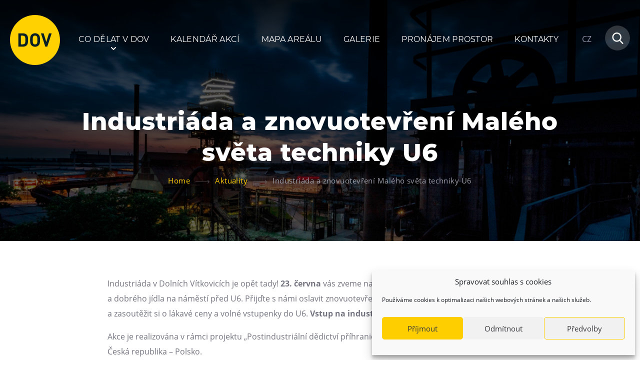

--- FILE ---
content_type: text/html; charset=UTF-8
request_url: https://www.dolnivitkovice.cz/aktuality/industriada-a-znovuotevreni-maleho-sveta-techniky-u6/
body_size: 13118
content:
<!DOCTYPE html>
<html lang="cs-CZ">
<head>

  <meta charset="utf-8">
  <meta name="viewport" content="width=device-width, initial-scale=1.0">
  <meta http-equiv="X-UA-Compatible" content="IE=edge">

  <link rel="preload" as="font" type="font/woff2" href="https://www.dolnivitkovice.cz/wp-content/themes/dov/fonts/open-sans-v17-latin-ext_latin-regular.woff2" crossorigin="crossorigin">
  <link rel="preload" as="font" type="font/woff2" href="https://www.dolnivitkovice.cz/wp-content/themes/dov/fonts/open-sans-v17-latin-ext_latin-700.woff2" crossorigin="crossorigin">
  <link rel="preload" as="font" type="font/woff2" href="https://www.dolnivitkovice.cz/wp-content/themes/dov/fonts/montserrat-v14-latin-ext_latin-regular.woff2" crossorigin="crossorigin">
  <link rel="preload" as="font" type="font/woff2" href="https://www.dolnivitkovice.cz/wp-content/themes/dov/fonts/montserrat-v14-latin-ext_latin-700.woff2" crossorigin="crossorigin">
  <link rel="preload" as="font" type="font/woff2" href="https://www.dolnivitkovice.cz/wp-content/themes/dov/fonts/montserrat-v14-latin-ext_latin-800.woff2" crossorigin="crossorigin">

  <meta name='robots' content='index, follow, max-image-preview:large, max-snippet:-1, max-video-preview:-1' />

	<!-- This site is optimized with the Yoast SEO plugin v26.7 - https://yoast.com/wordpress/plugins/seo/ -->
	<title>Industriáda a znovuotevření Malého světa techniky U6 - Dolní Vítkovice</title>
	<link rel="canonical" href="https://www.dolnivitkovice.cz/aktuality/industriada-a-znovuotevreni-maleho-sveta-techniky-u6/" />
	<meta property="og:locale" content="cs_CZ" />
	<meta property="og:type" content="article" />
	<meta property="og:title" content="Industriáda a znovuotevření Malého světa techniky U6 - Dolní Vítkovice" />
	<meta property="og:description" content="Industriáda v&nbsp;Dolních Vítkovicích je opět tady! 23. června vás zveme na odpoledne plné zábavy, písniček a&nbsp;dobrého jídla na náměstí před U6. Přijďte s&nbsp;námi oslavit znovuotevření Malého svět techniky U6, pobavit se a&nbsp;zasoutěžit si o&nbsp;lákavé ceny a&nbsp;volné vstupenky do U6. Vstup na industriádu je zdarma. Akce je realizována v&nbsp;rámci projektu „Postindustriální dědictví příhraničí“ prostřednictvím programu Interreg [&hellip;]" />
	<meta property="og:url" content="https://www.dolnivitkovice.cz/aktuality/industriada-a-znovuotevreni-maleho-sveta-techniky-u6/" />
	<meta property="og:site_name" content="Dolní Vítkovice" />
	<meta property="article:published_time" content="2023-06-06T08:30:44+00:00" />
	<meta property="article:modified_time" content="2023-06-06T08:32:16+00:00" />
	<meta property="og:image" content="https://www.dolnivitkovice.cz/wp-content/uploads/2023/06/Industriada-e1686040283971.png" />
	<meta property="og:image:width" content="731" />
	<meta property="og:image:height" content="732" />
	<meta property="og:image:type" content="image/png" />
	<meta name="author" content="Aneta Ivánková" />
	<meta name="twitter:card" content="summary_large_image" />
	<meta name="twitter:label1" content="Napsal(a)" />
	<meta name="twitter:data1" content="Aneta Ivánková" />
	<meta name="twitter:label2" content="Odhadovaná doba čtení" />
	<meta name="twitter:data2" content="1 minuta" />
	<script type="application/ld+json" class="yoast-schema-graph">{"@context":"https://schema.org","@graph":[{"@type":"Article","@id":"https://www.dolnivitkovice.cz/aktuality/industriada-a-znovuotevreni-maleho-sveta-techniky-u6/#article","isPartOf":{"@id":"https://www.dolnivitkovice.cz/aktuality/industriada-a-znovuotevreni-maleho-sveta-techniky-u6/"},"author":{"name":"Aneta Ivánková","@id":"https://www.dolnivitkovice.cz/#/schema/person/30ddd5bfe26755bef6cd3d8ea82decb1"},"headline":"Industriáda a&nbsp;znovuotevření Malého světa techniky U6","datePublished":"2023-06-06T08:30:44+00:00","dateModified":"2023-06-06T08:32:16+00:00","mainEntityOfPage":{"@id":"https://www.dolnivitkovice.cz/aktuality/industriada-a-znovuotevreni-maleho-sveta-techniky-u6/"},"wordCount":105,"image":{"@id":"https://www.dolnivitkovice.cz/aktuality/industriada-a-znovuotevreni-maleho-sveta-techniky-u6/#primaryimage"},"thumbnailUrl":"https://www.dolnivitkovice.cz/wp-content/uploads/2023/06/Industriada-e1686040283971.png","inLanguage":"cs"},{"@type":"WebPage","@id":"https://www.dolnivitkovice.cz/aktuality/industriada-a-znovuotevreni-maleho-sveta-techniky-u6/","url":"https://www.dolnivitkovice.cz/aktuality/industriada-a-znovuotevreni-maleho-sveta-techniky-u6/","name":"Industriáda a znovuotevření Malého světa techniky U6 - Dolní Vítkovice","isPartOf":{"@id":"https://www.dolnivitkovice.cz/#website"},"primaryImageOfPage":{"@id":"https://www.dolnivitkovice.cz/aktuality/industriada-a-znovuotevreni-maleho-sveta-techniky-u6/#primaryimage"},"image":{"@id":"https://www.dolnivitkovice.cz/aktuality/industriada-a-znovuotevreni-maleho-sveta-techniky-u6/#primaryimage"},"thumbnailUrl":"https://www.dolnivitkovice.cz/wp-content/uploads/2023/06/Industriada-e1686040283971.png","datePublished":"2023-06-06T08:30:44+00:00","dateModified":"2023-06-06T08:32:16+00:00","author":{"@id":"https://www.dolnivitkovice.cz/#/schema/person/30ddd5bfe26755bef6cd3d8ea82decb1"},"breadcrumb":{"@id":"https://www.dolnivitkovice.cz/aktuality/industriada-a-znovuotevreni-maleho-sveta-techniky-u6/#breadcrumb"},"inLanguage":"cs","potentialAction":[{"@type":"ReadAction","target":["https://www.dolnivitkovice.cz/aktuality/industriada-a-znovuotevreni-maleho-sveta-techniky-u6/"]}]},{"@type":"ImageObject","inLanguage":"cs","@id":"https://www.dolnivitkovice.cz/aktuality/industriada-a-znovuotevreni-maleho-sveta-techniky-u6/#primaryimage","url":"https://www.dolnivitkovice.cz/wp-content/uploads/2023/06/Industriada-e1686040283971.png","contentUrl":"https://www.dolnivitkovice.cz/wp-content/uploads/2023/06/Industriada-e1686040283971.png","width":731,"height":732},{"@type":"BreadcrumbList","@id":"https://www.dolnivitkovice.cz/aktuality/industriada-a-znovuotevreni-maleho-sveta-techniky-u6/#breadcrumb","itemListElement":[{"@type":"ListItem","position":1,"name":"Úvod","item":"https://www.dolnivitkovice.cz/"},{"@type":"ListItem","position":2,"name":"Industriáda a&nbsp;znovuotevření Malého světa techniky U6"}]},{"@type":"WebSite","@id":"https://www.dolnivitkovice.cz/#website","url":"https://www.dolnivitkovice.cz/","name":"Dolní Vítkovice","description":"","potentialAction":[{"@type":"SearchAction","target":{"@type":"EntryPoint","urlTemplate":"https://www.dolnivitkovice.cz/?s={search_term_string}"},"query-input":{"@type":"PropertyValueSpecification","valueRequired":true,"valueName":"search_term_string"}}],"inLanguage":"cs"},{"@type":"Person","@id":"https://www.dolnivitkovice.cz/#/schema/person/30ddd5bfe26755bef6cd3d8ea82decb1","name":"Aneta Ivánková"}]}</script>
	<!-- / Yoast SEO plugin. -->


<style id='wp-img-auto-sizes-contain-inline-css' type='text/css'>
img:is([sizes=auto i],[sizes^="auto," i]){contain-intrinsic-size:3000px 1500px}
/*# sourceURL=wp-img-auto-sizes-contain-inline-css */
</style>
<style id='classic-theme-styles-inline-css' type='text/css'>
/*! This file is auto-generated */
.wp-block-button__link{color:#fff;background-color:#32373c;border-radius:9999px;box-shadow:none;text-decoration:none;padding:calc(.667em + 2px) calc(1.333em + 2px);font-size:1.125em}.wp-block-file__button{background:#32373c;color:#fff;text-decoration:none}
/*# sourceURL=/wp-includes/css/classic-themes.min.css */
</style>
<link rel='stylesheet' id='cmplz-general-css' href='https://www.dolnivitkovice.cz/wp-content/plugins/complianz-gdpr/assets/css/cookieblocker.min.css?ver=1766375193'  media='all' />
<link rel='stylesheet' id='wt-styles-css' href='https://www.dolnivitkovice.cz/wp-content/themes/dov/css/styles.css?ver=1762765365'  media='all' />
<script  src="https://www.dolnivitkovice.cz/wp-includes/js/jquery/jquery.min.js?ver=3.7.1" id="jquery-core-js"></script>
			<style>.cmplz-hidden {
					display: none !important;
				}</style>
  <link rel="apple-touch-icon" sizes="180x180" href="https://www.dolnivitkovice.cz/wp-content/themes/dov/favicons/apple-touch-icon.png">
  <link rel="icon" type="image/png" sizes="32x32" href="https://www.dolnivitkovice.cz/wp-content/themes/dov/favicons/favicon-32x32.png">
  <link rel="icon" type="image/png" sizes="16x16" href="https://www.dolnivitkovice.cz/wp-content/themes/dov/favicons/favicon-16x16.png">
  <link rel="manifest" href="https://www.dolnivitkovice.cz/wp-content/themes/dov/favicons/site.webmanifest">
  <link rel="mask-icon" href="https://www.dolnivitkovice.cz/wp-content/themes/dov/favicons/safari-pinned-tab.svg" color="#3a3a3e">
  <link rel="shortcut icon" href="https://www.dolnivitkovice.cz/wp-content/themes/dov/favicons/favicon.ico">
  <meta name="msapplication-TileColor" content="#3a3a3e">
  <meta name="msapplication-config" content="https://www.dolnivitkovice.cz/wp-content/themes/dov/favicons/browserconfig.xml">
  <meta name="theme-color" content="#3a3a3e">

  <!-- Google tag (gtag.js) -->
  <script async src="https://www.googletagmanager.com/gtag/js?id=G-1MBF64ELFE"></script>
  <script>
    window.dataLayer = window.dataLayer || [];
    function gtag(){dataLayer.push(arguments);}
    gtag('js', new Date());

    gtag('config', 'G-1MBF64ELFE');
  </script>

  <!-- Google tag (gtag.js) -->
  <script async src="https://www.googletagmanager.com/gtag/js?id=G-YMPGBKJFNQ"></script>
  <script>
    window.dataLayer = window.dataLayer || [];
    function gtag(){dataLayer.push(arguments);}
    gtag('js', new Date());

    gtag('config', 'G-YMPGBKJFNQ');
  </script>

<style id='global-styles-inline-css' type='text/css'>
:root{--wp--preset--aspect-ratio--square: 1;--wp--preset--aspect-ratio--4-3: 4/3;--wp--preset--aspect-ratio--3-4: 3/4;--wp--preset--aspect-ratio--3-2: 3/2;--wp--preset--aspect-ratio--2-3: 2/3;--wp--preset--aspect-ratio--16-9: 16/9;--wp--preset--aspect-ratio--9-16: 9/16;--wp--preset--color--black: #000000;--wp--preset--color--cyan-bluish-gray: #abb8c3;--wp--preset--color--white: #ffffff;--wp--preset--color--pale-pink: #f78da7;--wp--preset--color--vivid-red: #cf2e2e;--wp--preset--color--luminous-vivid-orange: #ff6900;--wp--preset--color--luminous-vivid-amber: #fcb900;--wp--preset--color--light-green-cyan: #7bdcb5;--wp--preset--color--vivid-green-cyan: #00d084;--wp--preset--color--pale-cyan-blue: #8ed1fc;--wp--preset--color--vivid-cyan-blue: #0693e3;--wp--preset--color--vivid-purple: #9b51e0;--wp--preset--gradient--vivid-cyan-blue-to-vivid-purple: linear-gradient(135deg,rgb(6,147,227) 0%,rgb(155,81,224) 100%);--wp--preset--gradient--light-green-cyan-to-vivid-green-cyan: linear-gradient(135deg,rgb(122,220,180) 0%,rgb(0,208,130) 100%);--wp--preset--gradient--luminous-vivid-amber-to-luminous-vivid-orange: linear-gradient(135deg,rgb(252,185,0) 0%,rgb(255,105,0) 100%);--wp--preset--gradient--luminous-vivid-orange-to-vivid-red: linear-gradient(135deg,rgb(255,105,0) 0%,rgb(207,46,46) 100%);--wp--preset--gradient--very-light-gray-to-cyan-bluish-gray: linear-gradient(135deg,rgb(238,238,238) 0%,rgb(169,184,195) 100%);--wp--preset--gradient--cool-to-warm-spectrum: linear-gradient(135deg,rgb(74,234,220) 0%,rgb(151,120,209) 20%,rgb(207,42,186) 40%,rgb(238,44,130) 60%,rgb(251,105,98) 80%,rgb(254,248,76) 100%);--wp--preset--gradient--blush-light-purple: linear-gradient(135deg,rgb(255,206,236) 0%,rgb(152,150,240) 100%);--wp--preset--gradient--blush-bordeaux: linear-gradient(135deg,rgb(254,205,165) 0%,rgb(254,45,45) 50%,rgb(107,0,62) 100%);--wp--preset--gradient--luminous-dusk: linear-gradient(135deg,rgb(255,203,112) 0%,rgb(199,81,192) 50%,rgb(65,88,208) 100%);--wp--preset--gradient--pale-ocean: linear-gradient(135deg,rgb(255,245,203) 0%,rgb(182,227,212) 50%,rgb(51,167,181) 100%);--wp--preset--gradient--electric-grass: linear-gradient(135deg,rgb(202,248,128) 0%,rgb(113,206,126) 100%);--wp--preset--gradient--midnight: linear-gradient(135deg,rgb(2,3,129) 0%,rgb(40,116,252) 100%);--wp--preset--font-size--small: 13px;--wp--preset--font-size--medium: 20px;--wp--preset--font-size--large: 36px;--wp--preset--font-size--x-large: 42px;--wp--preset--spacing--20: 0.44rem;--wp--preset--spacing--30: 0.67rem;--wp--preset--spacing--40: 1rem;--wp--preset--spacing--50: 1.5rem;--wp--preset--spacing--60: 2.25rem;--wp--preset--spacing--70: 3.38rem;--wp--preset--spacing--80: 5.06rem;--wp--preset--shadow--natural: 6px 6px 9px rgba(0, 0, 0, 0.2);--wp--preset--shadow--deep: 12px 12px 50px rgba(0, 0, 0, 0.4);--wp--preset--shadow--sharp: 6px 6px 0px rgba(0, 0, 0, 0.2);--wp--preset--shadow--outlined: 6px 6px 0px -3px rgb(255, 255, 255), 6px 6px rgb(0, 0, 0);--wp--preset--shadow--crisp: 6px 6px 0px rgb(0, 0, 0);}:where(.is-layout-flex){gap: 0.5em;}:where(.is-layout-grid){gap: 0.5em;}body .is-layout-flex{display: flex;}.is-layout-flex{flex-wrap: wrap;align-items: center;}.is-layout-flex > :is(*, div){margin: 0;}body .is-layout-grid{display: grid;}.is-layout-grid > :is(*, div){margin: 0;}:where(.wp-block-columns.is-layout-flex){gap: 2em;}:where(.wp-block-columns.is-layout-grid){gap: 2em;}:where(.wp-block-post-template.is-layout-flex){gap: 1.25em;}:where(.wp-block-post-template.is-layout-grid){gap: 1.25em;}.has-black-color{color: var(--wp--preset--color--black) !important;}.has-cyan-bluish-gray-color{color: var(--wp--preset--color--cyan-bluish-gray) !important;}.has-white-color{color: var(--wp--preset--color--white) !important;}.has-pale-pink-color{color: var(--wp--preset--color--pale-pink) !important;}.has-vivid-red-color{color: var(--wp--preset--color--vivid-red) !important;}.has-luminous-vivid-orange-color{color: var(--wp--preset--color--luminous-vivid-orange) !important;}.has-luminous-vivid-amber-color{color: var(--wp--preset--color--luminous-vivid-amber) !important;}.has-light-green-cyan-color{color: var(--wp--preset--color--light-green-cyan) !important;}.has-vivid-green-cyan-color{color: var(--wp--preset--color--vivid-green-cyan) !important;}.has-pale-cyan-blue-color{color: var(--wp--preset--color--pale-cyan-blue) !important;}.has-vivid-cyan-blue-color{color: var(--wp--preset--color--vivid-cyan-blue) !important;}.has-vivid-purple-color{color: var(--wp--preset--color--vivid-purple) !important;}.has-black-background-color{background-color: var(--wp--preset--color--black) !important;}.has-cyan-bluish-gray-background-color{background-color: var(--wp--preset--color--cyan-bluish-gray) !important;}.has-white-background-color{background-color: var(--wp--preset--color--white) !important;}.has-pale-pink-background-color{background-color: var(--wp--preset--color--pale-pink) !important;}.has-vivid-red-background-color{background-color: var(--wp--preset--color--vivid-red) !important;}.has-luminous-vivid-orange-background-color{background-color: var(--wp--preset--color--luminous-vivid-orange) !important;}.has-luminous-vivid-amber-background-color{background-color: var(--wp--preset--color--luminous-vivid-amber) !important;}.has-light-green-cyan-background-color{background-color: var(--wp--preset--color--light-green-cyan) !important;}.has-vivid-green-cyan-background-color{background-color: var(--wp--preset--color--vivid-green-cyan) !important;}.has-pale-cyan-blue-background-color{background-color: var(--wp--preset--color--pale-cyan-blue) !important;}.has-vivid-cyan-blue-background-color{background-color: var(--wp--preset--color--vivid-cyan-blue) !important;}.has-vivid-purple-background-color{background-color: var(--wp--preset--color--vivid-purple) !important;}.has-black-border-color{border-color: var(--wp--preset--color--black) !important;}.has-cyan-bluish-gray-border-color{border-color: var(--wp--preset--color--cyan-bluish-gray) !important;}.has-white-border-color{border-color: var(--wp--preset--color--white) !important;}.has-pale-pink-border-color{border-color: var(--wp--preset--color--pale-pink) !important;}.has-vivid-red-border-color{border-color: var(--wp--preset--color--vivid-red) !important;}.has-luminous-vivid-orange-border-color{border-color: var(--wp--preset--color--luminous-vivid-orange) !important;}.has-luminous-vivid-amber-border-color{border-color: var(--wp--preset--color--luminous-vivid-amber) !important;}.has-light-green-cyan-border-color{border-color: var(--wp--preset--color--light-green-cyan) !important;}.has-vivid-green-cyan-border-color{border-color: var(--wp--preset--color--vivid-green-cyan) !important;}.has-pale-cyan-blue-border-color{border-color: var(--wp--preset--color--pale-cyan-blue) !important;}.has-vivid-cyan-blue-border-color{border-color: var(--wp--preset--color--vivid-cyan-blue) !important;}.has-vivid-purple-border-color{border-color: var(--wp--preset--color--vivid-purple) !important;}.has-vivid-cyan-blue-to-vivid-purple-gradient-background{background: var(--wp--preset--gradient--vivid-cyan-blue-to-vivid-purple) !important;}.has-light-green-cyan-to-vivid-green-cyan-gradient-background{background: var(--wp--preset--gradient--light-green-cyan-to-vivid-green-cyan) !important;}.has-luminous-vivid-amber-to-luminous-vivid-orange-gradient-background{background: var(--wp--preset--gradient--luminous-vivid-amber-to-luminous-vivid-orange) !important;}.has-luminous-vivid-orange-to-vivid-red-gradient-background{background: var(--wp--preset--gradient--luminous-vivid-orange-to-vivid-red) !important;}.has-very-light-gray-to-cyan-bluish-gray-gradient-background{background: var(--wp--preset--gradient--very-light-gray-to-cyan-bluish-gray) !important;}.has-cool-to-warm-spectrum-gradient-background{background: var(--wp--preset--gradient--cool-to-warm-spectrum) !important;}.has-blush-light-purple-gradient-background{background: var(--wp--preset--gradient--blush-light-purple) !important;}.has-blush-bordeaux-gradient-background{background: var(--wp--preset--gradient--blush-bordeaux) !important;}.has-luminous-dusk-gradient-background{background: var(--wp--preset--gradient--luminous-dusk) !important;}.has-pale-ocean-gradient-background{background: var(--wp--preset--gradient--pale-ocean) !important;}.has-electric-grass-gradient-background{background: var(--wp--preset--gradient--electric-grass) !important;}.has-midnight-gradient-background{background: var(--wp--preset--gradient--midnight) !important;}.has-small-font-size{font-size: var(--wp--preset--font-size--small) !important;}.has-medium-font-size{font-size: var(--wp--preset--font-size--medium) !important;}.has-large-font-size{font-size: var(--wp--preset--font-size--large) !important;}.has-x-large-font-size{font-size: var(--wp--preset--font-size--x-large) !important;}
/*# sourceURL=global-styles-inline-css */
</style>
</head>

<body>
  
  <header class="header" role="banner">

  <div class="container">

    <div class="header__top">

      <div class="header__logo"><a href="https://www.dolnivitkovice.cz/"><img src="https://www.dolnivitkovice.cz/wp-content/themes/dov/img/logo.svg" alt="Dolní Vítkovice"></a></div>

      <div class="nav__switcher"><strong>Menu</strong></div>

      <nav class="nav" role="navigation">

        <ul id="menu-hlavni-menu-cz" class="menu"><li id="menu-item-44" class="has-submenu menu-item menu-item-type-post_type menu-item-object-page menu-item-44"><a href="https://www.dolnivitkovice.cz/co-delat-v-dov/">Co dělat v DOV</a></li>
<li id="menu-item-46" class="menu-item menu-item-type-post_type menu-item-object-page menu-item-46"><a href="https://www.dolnivitkovice.cz/kalendar-akci/">Kalendář akcí</a></li>
<li id="menu-item-48" class="menu-item menu-item-type-post_type menu-item-object-page menu-item-48"><a href="https://www.dolnivitkovice.cz/mapa-arealu/">Mapa areálu</a></li>
<li id="menu-item-45" class="menu-item menu-item-type-post_type menu-item-object-page menu-item-45"><a href="https://www.dolnivitkovice.cz/galerie/">Galerie</a></li>
<li id="menu-item-49" class="menu-item menu-item-type-post_type menu-item-object-page menu-item-49"><a href="https://www.dolnivitkovice.cz/pronajem-prostor/">Pronájem prostor</a></li>
<li id="menu-item-47" class="menu-item menu-item-type-post_type menu-item-object-page menu-item-47"><a href="https://www.dolnivitkovice.cz/kontakty/">Kontakty</a></li>
</ul>
      </nav>

      <div class="header__lang">

        
                  <span class="is-active">CZ</span>
          <div class="header__switcher">
            <span>
              <a href="/pl/">PL</a>
              <a href="/en/">EN</a>
            </span>
          </div>
        
        
        
      </div>

      <div class="header__search">

        <a href="#searchform" class="control control--simple">
          <span class="icon icon--magnifier">
            <svg class="icon__svg" xmlns:xlink="http://www.w3.org/1999/xlink">
              <use xlink:href="https://www.dolnivitkovice.cz/wp-content/themes/dov/img/icons.svg#magnifier" x="0" y="0" width="100%" height="100%"></use>
            </svg>
          </span>
        </a>

        <div class="header__form" data-placeholder="Zadejte hledaný výraz...">

          <form role="search" method="get" id="searchform" class="searchform" action="https://www.dolnivitkovice.cz/">
				<div>
					<label class="screen-reader-text" for="s">Vyhledávání</label>
					<input type="text" value="" name="s" id="s" />
					<input type="submit" id="searchsubmit" value="Hledat" />
				</div>
			</form>
        </div>

      </div>

    </div>

    <div class="hero">

      <h1>
      Industriáda a&nbsp;znovuotevření Malého světa techniky U6    </h1>
      <div class="breadcrumbs" typeof="BreadcrumbList" vocab="https://schema.org/">
    <span property="itemListElement" typeof="ListItem"><a property="item" typeof="WebPage" title="Home" href="https://www.dolnivitkovice.cz" class="home" ><span property="name">Home</span></a><meta property="position" content="1"></span><span class="breadcrumbs__separator">»</span><span property="itemListElement" typeof="ListItem"><a property="item" typeof="WebPage" title="Informace." href="https://www.dolnivitkovice.cz/aktuality/" class="post-root post post-post" ><span property="name">Aktuality</span></a><meta property="position" content="2"></span><span class="breadcrumbs__separator">»</span><span class="post post-post current-item">Industriáda a&nbsp;znovuotevření Malého světa techniky U6</span>  </div>
  
  <div class="hero__content">

    
    
    
  </div>

</div>


    



  </div>

  <div class="sub-menu">

  <div class="container">

    <div class="row">

      <div class="col col--5">

        <span class="control sub-menu__icon">
          <span class="icon icon--menu-1">
            <svg class="icon__svg" xmlns:xlink="http://www.w3.org/1999/xlink">
              <use xlink:href="https://www.dolnivitkovice.cz/wp-content/themes/dov/img/icons.svg#menu-1" x="0" y="0" width="100%" height="100%"></use>
            </svg>
          </span>
        </span>

        <h2 class="sub-menu__title">Atraktivity</h2>

        <ul id="menu-atraktivity" class="menu"><li id="menu-item-5333" class="bold menu-item menu-item-type-post_type menu-item-object-page menu-item-5333"><a href="https://www.dolnivitkovice.cz/bolt-tower/">Bolt Tower</a></li>
<li id="menu-item-590" class="bold menu-item menu-item-type-post_type menu-item-object-page menu-item-590"><a href="https://www.dolnivitkovice.cz/velky-svet-techniky/">Velký svět techniky</a></li>
<li id="menu-item-446" class="bold menu-item menu-item-type-post_type menu-item-object-page menu-item-446"><a href="https://www.dolnivitkovice.cz/maly-svet-techniky-u6/">Malý svět techniky U6</a></li>
<li id="menu-item-445" class="bold menu-item menu-item-type-post_type menu-item-object-page menu-item-445"><a href="https://www.dolnivitkovice.cz/detsky-svet/">Dětský svět</a></li>
<li id="menu-item-444" class="bold menu-item menu-item-type-post_type menu-item-object-page menu-item-444"><a href="https://www.dolnivitkovice.cz/gong-2/">Gong</a></li>
<li id="menu-item-9174" class="bold menu-item menu-item-type-post_type menu-item-object-page menu-item-9174"><a href="https://www.dolnivitkovice.cz/galerie-gong/">Galerie Gong</a></li>
<li id="menu-item-285" class="bold menu-item menu-item-type-post_type menu-item-object-page menu-item-285"><a href="https://www.dolnivitkovice.cz/hornicke-muzeum/">Hornické muzeum</a></li>
<li id="menu-item-284" class="menu-item menu-item-type-post_type menu-item-object-page menu-item-284"><a href="https://www.dolnivitkovice.cz/heligonka/">Heligonka</a></li>
<li id="menu-item-443" class="menu-item menu-item-type-post_type menu-item-object-page menu-item-443"><a href="https://www.dolnivitkovice.cz/hopjump/">HopJump</a></li>
<li id="menu-item-591" class="menu-item menu-item-type-post_type menu-item-object-page menu-item-591"><a href="https://www.dolnivitkovice.cz/lezecka-stena/">Lezecká stěna</a></li>
<li id="menu-item-6346" class="menu-item menu-item-type-post_type menu-item-object-page menu-item-6346"><a href="https://www.dolnivitkovice.cz/narodni-zemedelske-muzeum/">Národní zemědělské muzeum</a></li>
<li id="menu-item-19402" class="menu-item menu-item-type-post_type menu-item-object-page menu-item-19402"><a href="https://www.dolnivitkovice.cz/fajna-dilna/">Fajna Dilna</a></li>
</ul>
      </div>

      <div class="col col--5">

        <span class="control sub-menu__icon">
          <span class="icon icon--menu-2">
            <svg class="icon__svg" xmlns:xlink="http://www.w3.org/1999/xlink">
              <use xlink:href="https://www.dolnivitkovice.cz/wp-content/themes/dov/img/icons.svg#menu-2" x="0" y="0" width="100%" height="100%"></use>
            </svg>
          </span>
        </span>

        <h2 class="sub-menu__title">Prohlídky</h2>

        <ul id="menu-prohlidky" class="menu"><li id="menu-item-595" class="bold menu-item menu-item-type-post_type menu-item-object-page menu-item-595"><a href="https://www.dolnivitkovice.cz/dolni-vitkovice/">Dolní Vítkovice</a></li>
<li id="menu-item-609" class="bold menu-item menu-item-type-post_type menu-item-object-page menu-item-609"><a href="https://www.dolnivitkovice.cz/hornicke_muzeum/">Hornické muzeum</a></li>
</ul>
      </div>

      <div class="col col--5">

        <span class="control sub-menu__icon">
          <span class="icon icon--menu-3">
            <svg class="icon__svg" xmlns:xlink="http://www.w3.org/1999/xlink">
              <use xlink:href="https://www.dolnivitkovice.cz/wp-content/themes/dov/img/icons.svg#menu-3" x="0" y="0" width="100%" height="100%"></use>
            </svg>
          </span>
        </span>

        <h2 class="sub-menu__title">Občerstvení</h2>

        <ul id="menu-obcerstveni" class="menu"><li id="menu-item-598" class="bold menu-item menu-item-type-post_type menu-item-object-page menu-item-598"><a href="https://www.dolnivitkovice.cz/bolt-cafe/">Bolt Café</a></li>
<li id="menu-item-601" class="bold menu-item menu-item-type-post_type menu-item-object-page menu-item-601"><a href="https://www.dolnivitkovice.cz/kavarna-velky-svet-techniky/">Kavárna Velký Svět techniky</a></li>
<li id="menu-item-14483" class="menu-item menu-item-type-post_type menu-item-object-page menu-item-14483"><a href="https://www.dolnivitkovice.cz/losteria/">L’Osteria</a></li>
<li id="menu-item-13839" class="menu-item menu-item-type-post_type menu-item-object-page menu-item-13839"><a href="https://www.dolnivitkovice.cz/pizza-chleba-dov/">PECKA DOV</a></li>
<li id="menu-item-14265" class="menu-item menu-item-type-post_type menu-item-object-page menu-item-14265"><a href="https://www.dolnivitkovice.cz/restaurace-vp-art/">Restaurace VP ART</a></li>
<li id="menu-item-3564" class="menu-item menu-item-type-post_type menu-item-object-page menu-item-3564"><a href="https://www.dolnivitkovice.cz/bistropen/">Bistropen</a></li>
<li id="menu-item-605" class="menu-item menu-item-type-post_type menu-item-object-page menu-item-605"><a href="https://www.dolnivitkovice.cz/cokafe-dolni-vitkovice/">CØKAFE Dolní Vítkovice</a></li>
<li id="menu-item-15459" class="menu-item menu-item-type-post_type menu-item-object-page menu-item-15459"><a href="https://www.dolnivitkovice.cz/future-cafe/">FUTURE café</a></li>
<li id="menu-item-2245" class="menu-item menu-item-type-post_type menu-item-object-page menu-item-2245"><a href="https://www.dolnivitkovice.cz/catering/">Catering</a></li>
</ul>
      </div>

      <div class="col col--5">

        <span class="control sub-menu__icon">
          <span class="icon icon--menu-4">
            <svg class="icon__svg" xmlns:xlink="http://www.w3.org/1999/xlink">
              <use xlink:href="https://www.dolnivitkovice.cz/wp-content/themes/dov/img/icons.svg#menu-4" x="0" y="0" width="100%" height="100%"></use>
            </svg>
          </span>
        </span>

        <h2 class="sub-menu__title">Ubytování</h2>

        <ul id="menu-ubytovani" class="menu"><li id="menu-item-606" class="menu-item menu-item-type-post_type menu-item-object-page menu-item-606"><a href="https://www.dolnivitkovice.cz/hotel-vp1/">Hotel VP1</a></li>
<li id="menu-item-8084" class="menu-item menu-item-type-post_type menu-item-object-page menu-item-8084"><a href="https://www.dolnivitkovice.cz/vila-libena/">Vila Liběna</a></li>
</ul>
      </div>

      <div class="col col--5">

        <span class="control sub-menu__icon">
          <span class="icon icon--menu-5">
            <svg class="icon__svg" xmlns:xlink="http://www.w3.org/1999/xlink">
              <use xlink:href="https://www.dolnivitkovice.cz/wp-content/themes/dov/img/icons.svg#menu-5" x="0" y="0" width="100%" height="100%"></use>
            </svg>
          </span>
        </span>

        <h2 class="sub-menu__title">Další</h2>

        <ul id="menu-dalsi" class="menu"><li id="menu-item-1907" class="menu-item menu-item-type-post_type menu-item-object-page menu-item-1907"><a href="https://www.dolnivitkovice.cz/narozeninove-oslavy/">Narozeninové oslavy</a></li>
<li id="menu-item-1905" class="menu-item menu-item-type-post_type menu-item-object-page menu-item-1905"><a href="https://www.dolnivitkovice.cz/tabory/">Tábory</a></li>
<li id="menu-item-1906" class="menu-item menu-item-type-post_type menu-item-object-page menu-item-1906"><a href="https://www.dolnivitkovice.cz/tematicke-darkove-poukazy/">Tematické dárkové poukazy</a></li>
<li id="menu-item-18245" class="menu-item menu-item-type-post_type menu-item-object-page menu-item-18245"><a href="https://www.dolnivitkovice.cz/pro-skoly/">Pro školy</a></li>
<li id="menu-item-4115" class="menu-item menu-item-type-post_type menu-item-object-page menu-item-4115"><a href="https://www.dolnivitkovice.cz/dovyuky/">DOVýuky</a></li>
<li id="menu-item-18340" class="menu-item menu-item-type-post_type menu-item-object-page menu-item-18340"><a href="https://www.dolnivitkovice.cz/velky-svet-techniky/krouzky-pro-deti/">Kroužky pro děti</a></li>
</ul>
      </div>

    </div>

  </div>

</div>

    <div class="header__deco">
        <div class="header__photo"></div>
      </div>

</header>


  <main class="content" role="main">

            <section class="section" role="region">

  <article class="container container--short" role="article">

    <p>Industriáda v&nbsp;Dolních Vítkovicích je opět tady! <strong>23. června</strong> vás zveme na odpoledne plné zábavy, písniček a&nbsp;dobrého jídla na náměstí před U6. Přijďte s&nbsp;námi oslavit znovuotevření Malého svět techniky U6, pobavit se a&nbsp;zasoutěžit si o&nbsp;lákavé ceny a&nbsp;volné vstupenky do U6. <strong>Vstup na industriádu je zdarma.</strong></p>
<p>Akce je realizována v&nbsp;rámci projektu „Postindustriální dědictví příhraničí“ prostřednictvím programu Interreg Česká republika – Polsko.</p>
<p><img fetchpriority="high" decoding="async" class="alignleft wp-image-12382" src="https://www.dolnivitkovice.cz/wp-content/uploads/2023/06/23186_Petarda_DOV_Industriada_FB-600x314.jpg" alt="" width="873" height="457" srcset="https://www.dolnivitkovice.cz/wp-content/uploads/2023/06/23186_Petarda_DOV_Industriada_FB-600x314.jpg 600w, https://www.dolnivitkovice.cz/wp-content/uploads/2023/06/23186_Petarda_DOV_Industriada_FB-1200x628.jpg 1200w, https://www.dolnivitkovice.cz/wp-content/uploads/2023/06/23186_Petarda_DOV_Industriada_FB-768x402.jpg 768w, https://www.dolnivitkovice.cz/wp-content/uploads/2023/06/23186_Petarda_DOV_Industriada_FB-1536x804.jpg 1536w, https://www.dolnivitkovice.cz/wp-content/uploads/2023/06/23186_Petarda_DOV_Industriada_FB-115x60.jpg 115w, https://www.dolnivitkovice.cz/wp-content/uploads/2023/06/23186_Petarda_DOV_Industriada_FB.jpg 1920w" sizes="(max-width: 873px) 100vw, 873px" /></p>

  </article>

</section>
          
  </main>

      <footer class="footer" role="contentinfo">

    <div class="footer__nav">

      <div class="container">

        <div class="footer__logo"><a href="https://www.dolnivitkovice.cz"><img src="https://www.dolnivitkovice.cz/wp-content/themes/dov/img/logo.svg" alt="Dolní Vítkovice"></a></div>

        <div class="row">

          <div class="col col--4">

            <h2>O nás</h2>
            <ul id="menu-o-nas" class="menu"><li id="menu-item-808" class="menu-item menu-item-type-post_type menu-item-object-page menu-item-808"><a href="https://www.dolnivitkovice.cz/o-dolnich-vitkovicich/">O Dolních Vítkovicích</a></li>
<li id="menu-item-1809" class="menu-item menu-item-type-post_type menu-item-object-page current_page_parent menu-item-1809"><a href="https://www.dolnivitkovice.cz/aktuality/">Informace</a></li>
<li id="menu-item-699" class="menu-item menu-item-type-post_type menu-item-object-page menu-item-699"><a href="https://www.dolnivitkovice.cz/kontakty/">Kontakty</a></li>
<li id="menu-item-700" class="menu-item menu-item-type-post_type menu-item-object-page menu-item-700"><a href="https://www.dolnivitkovice.cz/kariera-2/">Kariéra</a></li>
<li id="menu-item-701" class="menu-item menu-item-type-post_type menu-item-object-page menu-item-701"><a href="https://www.dolnivitkovice.cz/faq/">Často kladené dotazy</a></li>
</ul>
          </div>

          <div class="col col--4">

            <h2>Ke stažení</h2>
            <ul id="menu-ke-stazeni" class="menu"><li id="menu-item-825" class="menu-item menu-item-type-post_type menu-item-object-page menu-item-825"><a href="https://www.dolnivitkovice.cz/tiskove-zpravy/">Tiskové zprávy</a></li>
<li id="menu-item-824" class="menu-item menu-item-type-post_type menu-item-object-page menu-item-824"><a href="https://www.dolnivitkovice.cz/oficialni-soubory/">Oficiální soubory</a></li>
</ul>
          </div>

          <div class="col col--4">

            <h2>Ostatní</h2>
            <ul id="menu-ostatni" class="menu"><li id="menu-item-829" class="menu-item menu-item-type-custom menu-item-object-custom menu-item-829"><a href="https://www.dolnivitkovice.cz/eshop/">E-shop</a></li>
<li id="menu-item-18244" class="menu-item menu-item-type-post_type menu-item-object-page menu-item-18244"><a href="https://www.dolnivitkovice.cz/pro-skoly/">Pro školy</a></li>
<li id="menu-item-851" class="menu-item menu-item-type-post_type menu-item-object-page menu-item-851"><a href="https://www.dolnivitkovice.cz/partneri/">Partneři</a></li>
<li id="menu-item-1914" class="menu-item menu-item-type-custom menu-item-object-custom menu-item-1914"><a href="/wp-content/uploads/2020/01/potvrzení_o_pojištění_dov.pdf">Potvrzení o&nbsp;pojištění</a></li>
<li id="menu-item-1916" class="menu-item menu-item-type-custom menu-item-object-custom menu-item-1916"><a target="_blank" href="https://www.dolnivitkovice.cz/wp-content/uploads/2025/10/navstevni-rad-2025.pdf">Návštěvní řád</a></li>
<li id="menu-item-850" class="menu-item menu-item-type-post_type menu-item-object-page menu-item-850"><a href="https://www.dolnivitkovice.cz/gdpr/">GDPR</a></li>
<li id="menu-item-18733" class="menu-item menu-item-type-custom menu-item-object-custom menu-item-18733"><a target="_blank" href="https://www.dolnivitkovice.cz/wp-content/uploads/2025/11/Obchodni-podminky-2025.pdf">Obchodní podmínky</a></li>
<li id="menu-item-13377" class="menu-item menu-item-type-custom menu-item-object-custom menu-item-13377"><a target="_blank" href="https://www.dolnivitkovice.cz/wp-content/uploads/2023/10/INFORMACE-PRO-OZNAMOVATELE-PROTIPRAVNIHO-JEDNANI.pdf">Informace pro oznamovatele</a></li>
<li id="menu-item-17888" class="menu-item menu-item-type-post_type menu-item-object-page menu-item-17888"><a href="https://www.dolnivitkovice.cz/pokyny-a-pravidla-pro-foceni-a-nataceni-v-arealu-a-objektech-spolku/">Pravidla pro focení/natáčení v DOV</a></li>
</ul>
          </div>

          <div class="col col--4 footer__other">

            <ul id="menu-pomocne" class="menu"><li id="menu-item-2211" class="menu-item menu-item-type-custom menu-item-object-custom menu-item-2211"><a href="https://www.dolnivitkovice.cz/eshop-kategorie/vouchery/">Dárkové poukazy</a></li>
<li id="menu-item-4332" class="menu-item menu-item-type-post_type menu-item-object-page menu-item-4332"><a href="https://www.dolnivitkovice.cz/cenik/">Kompletní ceník</a></li>
<li id="menu-item-15767" class="menu-item menu-item-type-post_type_archive menu-item-object-projekty menu-item-15767"><a href="https://www.dolnivitkovice.cz/projekty/">Dotační projekty DOV</a></li>
<li id="menu-item-844" class="menu-item menu-item-type-custom menu-item-object-custom menu-item-844"><a href="https://tourmkr.com/F1h11KoqUb">Virtuální prohlídky</a></li>
</ul>
          </div>

        </div>

        <div class="newsletter" id="newsletter">

          
          
          <div class="newsletter__content">
            <h2>Newsletter</h2>
            <p>Přihlaste se k odběru novinek.</p>
          </div>

          <form method="post" action="#" class="newsletter__form">
            <input type="email" class="newsletter__input" name="email" required="required" placeholder="E-mail">
            <button type="submit" class="btn">
              Odebírat            </button>

            <p class="newsletter__gdpr">
              <input type="checkbox" id="your-gdpr" name="your-gdpr" value="ANO" required="required">
              <label for="your-gdpr">Souhlasím se <a href="/gdpr/" target="_blank" rel="noopener noreferrer">zpracováním osobních údajů</a>.</label>
            </p>
          </form>

        </div>

        <p class="footer__social">

      <a href="https://www.facebook.com/DolniVitkovice/" target="_blank" rel="noopener noreferrer">
      <span class="icon icon--facebook">
        <svg class="icon__svg" xmlns:xlink="http://www.w3.org/1999/xlink">
          <use xlink:href="https://www.dolnivitkovice.cz/wp-content/themes/dov/img/icons.svg?v=2#facebook" x="0" y="0" width="100%" height="100%"></use>
        </svg>
      </span>
    </a>
  
      <a href="https://www.youtube.com/channel/UCBSc-DIiUwJDif9oj3btAXA" target="_blank" rel="noopener noreferrer">
      <span class="icon icon--youtube">
        <svg class="icon__svg" xmlns:xlink="http://www.w3.org/1999/xlink">
          <use xlink:href="https://www.dolnivitkovice.cz/wp-content/themes/dov/img/icons.svg?v=2#youtube" x="0" y="0" width="100%" height="100%"></use>
        </svg>
      </span>
    </a>
  
      <a href="https://www.tripadvisor.cz/Attraction_Review-g274719-d6598809-Reviews-Dolni_Oblast_Vitkovice-Ostrava_Moravian_Silesian_Region_Moravia.html" target="_blank" rel="noopener noreferrer">
      <span class="icon icon--tripadvisor">
        <svg class="icon__svg" xmlns:xlink="http://www.w3.org/1999/xlink">
          <use xlink:href="https://www.dolnivitkovice.cz/wp-content/themes/dov/img/icons.svg?v=2#tripadvisor" x="0" y="0" width="100%" height="100%"></use>
        </svg>
      </span>
    </a>
  
      <a href="https://twitter.com/dolnivitkovice?lang=cs" target="_blank" rel="noopener noreferrer">
      <span class="icon icon--x">
        <svg class="icon__svg" xmlns:xlink="http://www.w3.org/1999/xlink">
          <use xlink:href="https://www.dolnivitkovice.cz/wp-content/themes/dov/img/icons.svg?v=2#x" x="0" y="0" width="100%" height="100%"></use>
        </svg>
      </span>
    </a>
  
      <a href="https://www.instagram.com/dolnivitkovice/" target="_blank" rel="noopener noreferrer">
      <span class="icon icon--instagram">
        <svg class="icon__svg" xmlns:xlink="http://www.w3.org/1999/xlink">
          <use xlink:href="https://www.dolnivitkovice.cz/wp-content/themes/dov/img/icons.svg?v=2#instagram" x="0" y="0" width="100%" height="100%"></use>
        </svg>
      </span>
    </a>
  
      <a href="https://www.linkedin.com/company/doln%C3%AD-v%C3%ADtkovice/" target="_blank" rel="noopener noreferrer">
      <span class="icon icon--linkedin">
        <svg class="icon__svg" xmlns:xlink="http://www.w3.org/1999/xlink">
          <use xlink:href="https://www.dolnivitkovice.cz/wp-content/themes/dov/img/icons.svg?v=2#linkedin" x="0" y="0" width="100%" height="100%"></use>
        </svg>
      </span>
    </a>
  
</p>

      </div>

    </div>

    <section class="help" role="region">

  <article class="container" role="article">

    <div class="row row--center">

      <div class="col col--3">

        <h3>Potřebujete poradit?</h3>

      </div>

      <div class="col col--3 center">

                  <a href="tel:+420724955121">
            <span class="icon icon--phone">
              <svg class="icon__svg" xmlns:xlink="http://www.w3.org/1999/xlink">
                <use xlink:href="https://www.dolnivitkovice.cz/wp-content/themes/dov/img/icons.svg#phone" x="0" y="0" width="100%" height="100%"></use>
              </svg>
            </span>
            +420 724 955 121          </a>
        
      </div>

      <div class="col col--3">

                  <a href="mailto:infocentrum@dolnivitkovice.cz">
            <span class="icon icon--email">
              <svg class="icon__svg" xmlns:xlink="http://www.w3.org/1999/xlink">
                <use xlink:href="https://www.dolnivitkovice.cz/wp-content/themes/dov/img/icons.svg#email" x="0" y="0" width="100%" height="100%"></use>
              </svg>
            </span>
            infocentrum@dolnivitkovice.cz          </a>
        
      </div>

    </div>

  </article>

</section>

    <div class="container">

      <div class="footer__partners">

  <p>
    <a href="https://www.landekpark.cz/" target="_blank" rel="noopener noreferrer"><img data-src="https://www.dolnivitkovice.cz/wp-content/themes/dov/img/logos/logo-landek-park.jpg" class="lazyload" alt="Lande Park"></a>
    <a href="https://trojhali.cz/" target="_blank" rel="noopener noreferrer"><img data-src="https://www.dolnivitkovice.cz/wp-content/themes/dov/img/logos/logo-trojhali.jpg" class="lazyload" alt="Trojhalí Karolina"></a>
    <a href="https://www.stcostrava.cz/" target="_blank" rel="noopener noreferrer"><img data-src="https://www.dolnivitkovice.cz/wp-content/themes/dov/img/logos/logo-svet-techniky.png" class="lazyload" alt="Svět techniky"></a>
    <a href="/galerie-gong/" target="_blank" rel="noopener noreferrer"><img data-src="https://www.dolnivitkovice.cz/wp-content/themes/dov/img/logos/logo-milan-dobes.png?v=2" class="lazyload" alt="Milan Dobeš muzeum"></a>
    <a href="https://www.zamek-vitkovice.cz/" target="_blank" rel="noopener noreferrer"><img data-src="https://www.dolnivitkovice.cz/wp-content/themes/dov/img/logos/logo-zamek-vitkovice.png" class="lazyload" alt="Zámek vítkovice"></a>
  </p>

  <p class="js-partners partners__footer">

          
        <span>
        <span class="partners__item">
                <a href="https://www.msk.cz/" target="_blank" rel="noopener noreferrer">
                                <img data-lazy="https://www.dolnivitkovice.cz/wp-content/uploads/2020/02/msk-kraj.jpg" alt="Moravskoslezský kraj">
          
        </a>        </span>
        </span>

      
        <span>
        <span class="partners__item">
                <a href="https://www.ostrava.cz/cs" target="_blank" rel="noopener noreferrer">
                                <img data-lazy="https://www.dolnivitkovice.cz/wp-content/uploads/2020/02/ostrava.jpg" alt="Ostrava">
          
        </a>        </span>
        </span>

      
        <span>
        <span class="partners__item">
                <a href="https://www.hyundai.com/cz.html" target="_blank" rel="noopener noreferrer">
                                <img data-lazy="https://www.dolnivitkovice.cz/wp-content/uploads/2022/04/hyundai_web.jpg" alt="Hyundai">
          
        </a>        </span>
        </span>

      
        <span>
        <span class="partners__item">
                <a href="https://www.innogy.cz/" target="_blank" rel="noopener noreferrer">
                                <img data-lazy="https://www.dolnivitkovice.cz/wp-content/uploads/2022/03/innogy_nove_web.png" alt="innogy">
          
        </a>        </span>
        </span>

      
        <span>
        <span class="partners__item">
                <a href="https://www.radegast.cz/" target="_blank" rel="noopener noreferrer">
                                <img data-lazy="https://www.dolnivitkovice.cz/wp-content/uploads/2020/02/radegast.jpg" alt=" Radegast">
          
        </a>        </span>
        </span>

          
          
        <span>
        <span class="partners__item">
                <a href="https://radioblanik.cz/" target="_blank" rel="noopener noreferrer">
                                <img data-lazy="https://www.dolnivitkovice.cz/wp-content/uploads/2021/10/blanik_web.jpg" alt="Rádio Blaník">
          
        </a>        </span>
        </span>

      
        <span>
        <span class="partners__item">
                <a href="https://www.b4l.cz/" target="_blank" rel="noopener noreferrer">
                                <img data-lazy="https://www.dolnivitkovice.cz/wp-content/uploads/2025/07/Navrh-bez-nazvu-23.png" alt="Beats for Love ">
          
        </a>        </span>
        </span>

      
        <span>
        <span class="partners__item">
                <a href="http://www.centr.cz/" target="_blank" rel="noopener noreferrer">
                                <img data-lazy="https://www.dolnivitkovice.cz/wp-content/uploads/2020/02/centrgroup.jpg" alt="Centr Group">
          
        </a>        </span>
        </span>

      
        <span>
        <span class="partners__item">
                <a href="https://www.cpzp.cz/main/index.php" target="_blank" rel="noopener noreferrer">
                                <img data-lazy="https://www.dolnivitkovice.cz/wp-content/uploads/2020/02/cpzp_web.jpg" alt="ČPZP">
          
        </a>        </span>
        </span>

      
        <span>
        <span class="partners__item">
                <a href="https://www.csob.cz/portal/" target="_blank" rel="noopener noreferrer">
                                <img data-lazy="https://www.dolnivitkovice.cz/wp-content/uploads/2023/04/csob_web.jpg" alt="ČSOB">
          
        </a>        </span>
        </span>

      
        <span>
        <span class="partners__item">
                <a href="https://hitradioorion.cz/" target="_blank" rel="noopener noreferrer">
                                <img data-lazy="https://www.dolnivitkovice.cz/wp-content/uploads/2023/04/orion_web.jpg" alt="Hitrádio ORION">
          
        </a>        </span>
        </span>

      
        <span>
        <span class="partners__item">
                <a href="https://www.hsfsystem.cz/" target="_blank" rel="noopener noreferrer">
                                <img data-lazy="https://www.dolnivitkovice.cz/wp-content/uploads/2025/01/Navrh-bez-nazvu-17.png" alt="HSF Systém">
          
        </a>        </span>
        </span>

      
        <span>
        <span class="partners__item">
                <a href="https://www.kofola.cz/" target="_blank" rel="noopener noreferrer">
                                <img data-lazy="https://www.dolnivitkovice.cz/wp-content/uploads/2020/02/kofola.jpg" alt="Kofola">
          
        </a>        </span>
        </span>

      
        <span>
        <span class="partners__item">
                <a href="http://www.nadace-landek.cz/" target="_blank" rel="noopener noreferrer">
                                <img data-lazy="https://www.dolnivitkovice.cz/wp-content/uploads/2020/02/nadace-landek.jpg" alt="Nadace Landek">
          
        </a>        </span>
        </span>

      
        <span>
        <span class="partners__item">
                <a href="https://vitkovice.ostrava.cz/cs" target="_blank" rel="noopener noreferrer">
                                <img data-lazy="https://www.dolnivitkovice.cz/wp-content/uploads/2020/11/vitkovice_web.jpg" alt="Ostrava - Vítkovice">
          
        </a>        </span>
        </span>

      
        <span>
        <span class="partners__item">
                <a href="https://www.rb.cz/" target="_blank" rel="noopener noreferrer">
                                <img data-lazy="https://www.dolnivitkovice.cz/wp-content/uploads/2020/02/raiffeisen-bank.jpg" alt="Raiffaisen Bank">
          
        </a>        </span>
        </span>

      
        <span>
        <span class="partners__item">
                <a href="https://www.skoda.cz/o-spolecnosti/skoda-vagonka-a-s/" target="_blank" rel="noopener noreferrer">
                                <img data-lazy="https://www.dolnivitkovice.cz/wp-content/uploads/2020/02/skoda_web.jpg" alt="Škoda Vagonka">
          
        </a>        </span>
        </span>

      
        <span>
        <span class="partners__item">
                <a href="https://www.tieto.com/cz/" target="_blank" rel="noopener noreferrer">
                                <img data-lazy="https://www.dolnivitkovice.cz/wp-content/uploads/2023/03/tieto_2023_web.png" alt="tieto">
          
        </a>        </span>
        </span>

      
        <span>
        <span class="partners__item">
                <a href="https://www.uced.cz/" target="_blank" rel="noopener noreferrer">
                                <img data-lazy="https://www.dolnivitkovice.cz/wp-content/uploads/2023/07/uced_web.jpg" alt="UCED">
          
        </a>        </span>
        </span>

      
        <span>
        <span class="partners__item">
                <span>
                                <img data-lazy="https://www.dolnivitkovice.cz/wp-content/uploads/2024/02/valk-welding-web.webp" alt="Valk Welding">
          
        </span>        </span>
        </span>

      
        <span>
        <span class="partners__item">
                <a href="https://www.mstourism.cz/" target="_blank" rel="noopener noreferrer">
                                <img data-lazy="https://www.dolnivitkovice.cz/wp-content/uploads/2021/02/mstourism_web.jpg" alt="Moravian-Silesian Tourism">
          
        </a>        </span>
        </span>

          
          
        <span>
        <span class="partners__item">
                <a href="https://new.abb.com/cz/euopc" target="_blank" rel="noopener noreferrer">
                                <img data-lazy="https://www.dolnivitkovice.cz/wp-content/uploads/2020/02/abb.jpg" alt="ABB">
          
        </a>        </span>
        </span>

      
        <span>
        <span class="partners__item">
                <a href="https://www.adeon.cz/" target="_blank" rel="noopener noreferrer">
                                <img data-lazy="https://www.dolnivitkovice.cz/wp-content/uploads/2020/02/adeon.jpg" alt="Adeon">
          
        </a>        </span>
        </span>

      
        <span>
        <span class="partners__item">
                <a href="https://sos.ahol.cz/" target="_blank" rel="noopener noreferrer">
                                <img data-lazy="https://www.dolnivitkovice.cz/wp-content/uploads/2023/05/ahol_web.jpg" alt="AHOL Střední odborná škola">
          
        </a>        </span>
        </span>

      
        <span>
        <span class="partners__item">
                <a href="https://anacot.cz/" target="_blank" rel="noopener noreferrer">
                                <img data-lazy="https://www.dolnivitkovice.cz/wp-content/uploads/2022/03/web_anacot-144x60.png" alt="Anacot Capital">
          
        </a>        </span>
        </span>

      
        <span>
        <span class="partners__item">
                <a href="https://www.beepartner.cz/" target="_blank" rel="noopener noreferrer">
                                <img data-lazy="https://www.dolnivitkovice.cz/wp-content/uploads/2020/02/beepartner.jpg" alt=" BeePartner">
          
        </a>        </span>
        </span>

      
        <span>
        <span class="partners__item">
                <a href="https://www.ghh-bonatrans.com/cs/" target="_blank" rel="noopener noreferrer">
                                <img data-lazy="https://www.dolnivitkovice.cz/wp-content/uploads/2020/02/bonatrans_web.jpg" alt="Bonatrans">
          
        </a>        </span>
        </span>

      
        <span>
        <span class="partners__item">
                <a href="https://www.brose.com/cz-cz/brose-in-cz/" target="_blank" rel="noopener noreferrer">
                                <img data-lazy="https://www.dolnivitkovice.cz/wp-content/uploads/2025/08/Navrh-bez-nazvu-28.png" alt="Brose">
          
        </a>        </span>
        </span>

      
        <span>
        <span class="partners__item">
                <a href="https://www.dav-ova.cz/" target="_blank" rel="noopener noreferrer">
                                <img data-lazy="https://www.dolnivitkovice.cz/wp-content/uploads/2023/01/DAV_web.jpg" alt="DAV, a.s.">
          
        </a>        </span>
        </span>

      
        <span>
        <span class="partners__item">
                <a href="https://www.firesta.cz/" target="_blank" rel="noopener noreferrer">
                                <img data-lazy="https://www.dolnivitkovice.cz/wp-content/uploads/2020/02/firesta.jpg" alt="Firesta">
          
        </a>        </span>
        </span>

      
        <span>
        <span class="partners__item">
                <a href="https://forumnovakarolina.cz/" target="_blank" rel="noopener noreferrer">
                                <img data-lazy="https://www.dolnivitkovice.cz/wp-content/uploads/2023/03/logo_web_mensi-144x60.png" alt="Forum Nová Karolina">
          
        </a>        </span>
        </span>

      
        <span>
        <span class="partners__item">
                <a href="https://www.htb-po.cz/" target="_blank" rel="noopener noreferrer">
                                <img data-lazy="https://www.dolnivitkovice.cz/wp-content/uploads/2020/02/HTB-web.jpg" alt="HTB požární ochrana">
          
        </a>        </span>
        </span>

      
        <span>
        <span class="partners__item">
                <span>
                                <img data-lazy="https://www.dolnivitkovice.cz/wp-content/uploads/2025/03/Navrh-bez-nazvu-4.png" alt="Ing. Otakar Ožana">
          
        </span>        </span>
        </span>

      
        <span>
        <span class="partners__item">
                <a href="http://ivanek-zeman.cz/" target="_blank" rel="noopener noreferrer">
                                <img data-lazy="https://www.dolnivitkovice.cz/wp-content/uploads/2020/02/ivanek-zeman.jpg" alt="Ivánek-Zeman">
          
        </a>        </span>
        </span>

      
        <span>
        <span class="partners__item">
                <a href="https://www.jfo.cz/" target="_blank" rel="noopener noreferrer">
                                <img data-lazy="https://www.dolnivitkovice.cz/wp-content/uploads/2020/02/janackova-filharmonie.jpg" alt="Janáčkova filharmonie">
          
        </a>        </span>
        </span>

      
        <span>
        <span class="partners__item">
                <a href="https://www.kudyznudy.cz/" target="_blank" rel="noopener noreferrer">
                                <img data-lazy="https://www.dolnivitkovice.cz/wp-content/uploads/2023/12/Navrh-bez-nazvu-1.png" alt="kudyznudy.cz">
          
        </a>        </span>
        </span>

      
        <span>
        <span class="partners__item">
                <a href="https://www.lenzing.com/" target="_blank" rel="noopener noreferrer">
                                <img data-lazy="https://www.dolnivitkovice.cz/wp-content/uploads/2020/02/lenzing_web-2018-1.jpg" alt="Lenzing">
          
        </a>        </span>
        </span>

      
        <span>
        <span class="partners__item">
                <a href="https://ochi.cz/" target="_blank" rel="noopener noreferrer">
                                <img data-lazy="https://www.dolnivitkovice.cz/wp-content/uploads/2024/04/web.jpg" alt="OCHI Inženýring">
          
        </a>        </span>
        </span>

      
        <span>
        <span class="partners__item">
                <a href="https://www.ovak.cz/" target="_blank" rel="noopener noreferrer">
                                <img data-lazy="https://www.dolnivitkovice.cz/wp-content/uploads/2020/02/ovak_web.jpg" alt="OVAK">
          
        </a>        </span>
        </span>

      
        <span>
        <span class="partners__item">
                <a href="https://www.pks-servis.cz/" target="_blank" rel="noopener noreferrer">
                                <img data-lazy="https://www.dolnivitkovice.cz/wp-content/uploads/2020/02/pks-servis.jpg" alt="PKS servis">
          
        </a>        </span>
        </span>

      
        <span>
        <span class="partners__item">
                <a href="https://www.porg.cz/cz/ostrava-vitkovice/gymnazium" target="_blank" rel="noopener noreferrer">
                                <img data-lazy="https://www.dolnivitkovice.cz/wp-content/uploads/2020/02/porg.jpg" alt="PORG Ostrava">
          
        </a>        </span>
        </span>

      
        <span>
        <span class="partners__item">
                <a href="https://www.renomia.cz/" target="_blank" rel="noopener noreferrer">
                                <img data-lazy="https://www.dolnivitkovice.cz/wp-content/uploads/2023/01/web_renomia_bila-146x60.png" alt="Renomia">
          
        </a>        </span>
        </span>

      
        <span>
        <span class="partners__item">
                <a href="https://www.satjam.cz/" target="_blank" rel="noopener noreferrer">
                                <img data-lazy="https://www.dolnivitkovice.cz/wp-content/uploads/2025/09/Navrh-bez-nazvu-31.png" alt="Satjam">
          
        </a>        </span>
        </span>

      
        <span>
        <span class="partners__item">
                <a href="http://www.saton.eu/" target="_blank" rel="noopener noreferrer">
                                <img data-lazy="https://www.dolnivitkovice.cz/wp-content/uploads/2020/02/saton_web.jpg" alt="Saton">
          
        </a>        </span>
        </span>

      
        <span>
        <span class="partners__item">
                <a href="https://technotrasa.cz/" target="_blank" rel="noopener noreferrer">
                                <img data-lazy="https://www.dolnivitkovice.cz/wp-content/uploads/2021/02/technotrasa_web.jpg" alt="Technotrasa">
          
        </a>        </span>
        </span>

      
        <span>
        <span class="partners__item">
                <a href="https://www.trz.cz/" target="_blank" rel="noopener noreferrer">
                                <img data-lazy="https://www.dolnivitkovice.cz/wp-content/uploads/2025/02/Navrh-bez-nazvu-22.png" alt="Třinecké železárny">
          
        </a>        </span>
        </span>

      
        <span>
        <span class="partners__item">
                <a href="https://www.beskydycard.cz/?utm_source=partner&utm_medium=odkaz&utm_campaign=dolnivitkovicecz" target="_blank" rel="noopener noreferrer">
                                <img data-lazy="https://www.dolnivitkovice.cz/wp-content/uploads/2024/07/Navrh-bez-nazvu-38.png" alt="Beskydy Valašsko card ">
          
        </a>        </span>
        </span>

      
        <span>
        <span class="partners__item">
                <a href="https://vitkovickeslevarny.cz/" target="_blank" rel="noopener noreferrer">
                                <img data-lazy="https://www.dolnivitkovice.cz/wp-content/uploads/2025/10/Partneri-web.png" alt="Vítkovické slévárny">
          
        </a>        </span>
        </span>

      
        <span>
        <span class="partners__item">
                <a href="https://www.vitkovickadoprava.com/" target="_blank" rel="noopener noreferrer">
                                <img data-lazy="https://www.dolnivitkovice.cz/wp-content/uploads/2020/02/web_vitkovicka-doprava-144x60.png" alt="Vítkovická doprava">
          
        </a>        </span>
        </span>

      
        <span>
        <span class="partners__item">
                <a href="https://www.vitsol.cz/" target="_blank" rel="noopener noreferrer">
                                <img data-lazy="https://www.dolnivitkovice.cz/wp-content/uploads/2025/10/Partneri-web-2.png" alt="Vítkovice IT Solutions a.s.">
          
        </a>        </span>
        </span>

      
        <span>
        <span class="partners__item">
                <a href="https://www.testingcenter.cz/" target="_blank" rel="noopener noreferrer">
                                <img data-lazy="https://www.dolnivitkovice.cz/wp-content/uploads/2020/02/vitkovice-testing-center.jpg" alt="Vítkovice Testing Center">
          
        </a>        </span>
        </span>

      
        <span>
        <span class="partners__item">
                <a href="https://www.zebrawines.cz/" target="_blank" rel="noopener noreferrer">
                                <img data-lazy="https://www.dolnivitkovice.cz/wp-content/uploads/2020/09/zebra_web.jpg" alt="Zebra Systems">
          
        </a>        </span>
        </span>

      
        <span>
        <span class="partners__item">
                <a href="https://jutaagency.cz/" target="_blank" rel="noopener noreferrer">
                                <img data-lazy="https://www.dolnivitkovice.cz/wp-content/uploads/2025/01/Navrh-bez-nazvu-13.png" alt="Juta Agency">
          
        </a>        </span>
        </span>

          
          
        <span>
        <span class="partners__item">
                <a href="https://www.ostrava.cz/cs" target="_blank" rel="noopener noreferrer">
                                <img data-lazy="https://www.dolnivitkovice.cz/wp-content/uploads/2024/07/1.png" alt="Statutární město Ostrava">
          
        </a>        </span>
        </span>

      
        <span>
        <span class="partners__item">
                <a href="https://vitkovice.ostrava.cz/cs" target="_blank" rel="noopener noreferrer">
                                <img data-lazy="https://www.dolnivitkovice.cz/wp-content/uploads/2024/07/2.png" alt="Městský Obvod Ostrava Vítkovice">
          
        </a>        </span>
        </span>

      
        <span>
        <span class="partners__item">
                <a href="https://www.frydekmistek.cz/" target="_blank" rel="noopener noreferrer">
                                <img data-lazy="https://www.dolnivitkovice.cz/wp-content/uploads/2024/07/3.png" alt="Statutární město Frýdek-Místek">
          
        </a>        </span>
        </span>

      
        <span>
        <span class="partners__item">
                <a href="https://www.mesto-bohumin.cz/" target="_blank" rel="noopener noreferrer">
                                <img data-lazy="https://www.dolnivitkovice.cz/wp-content/uploads/2024/07/4.png" alt="Město Bohumín">
          
        </a>        </span>
        </span>

      
        <span>
        <span class="partners__item">
                <a href="https://www.havirov-city.cz/" target="_blank" rel="noopener noreferrer">
                                <img data-lazy="https://www.dolnivitkovice.cz/wp-content/uploads/2024/07/5.png" alt="Statutární město Havířov">
          
        </a>        </span>
        </span>

      
        <span>
        <span class="partners__item">
                <a href="https://www.opava-city.cz/cz/" target="_blank" rel="noopener noreferrer">
                                <img data-lazy="https://www.dolnivitkovice.cz/wp-content/uploads/2024/07/6.png" alt="Statutární město Opava">
          
        </a>        </span>
        </span>

      
        <span>
        <span class="partners__item">
                <a href="https://www.csob.cz/lide" target="_blank" rel="noopener noreferrer">
                                <img data-lazy="https://www.dolnivitkovice.cz/wp-content/uploads/2024/07/7.png" alt="ČSOB ">
          
        </a>        </span>
        </span>

            </p>

  <p>
    <img data-src="https://www.dolnivitkovice.cz/wp-content/themes/dov/img/logos/logolink-eu.jpg" class="lazyload" alt="">
    <img data-src="https://www.dolnivitkovice.cz/wp-content/themes/dov/img/logos/logolink-czpl.png" class="lazyload" alt="">
  </p>

</div>

      <div class="footer__copyright">

  <p>(c) Copyright 2026, Dolní oblast VÍTKOVICE, z.s.</p>

  <a href="https://www.moravio.com/" target="_blank" rel="noopener noreferrer" class="footer__moravio"><img src="https://www.dolnivitkovice.cz/wp-content/themes/dov/img/logo-moravio.svg" alt="Moravio"></a>

</div>

    </div>

  </footer>

  <span class="section__overlay"></span>
  <span class="section__curtain"></span>

    
<script src="https://www.dolnivitkovice.cz/wp-content/themes/dov/js/libs/svg4everybody.min.js"></script>
<script>svg4everybody();</script>

<script type="speculationrules">
{"prefetch":[{"source":"document","where":{"and":[{"href_matches":"/*"},{"not":{"href_matches":["/wp-*.php","/wp-admin/*","/wp-content/uploads/*","/wp-content/*","/wp-content/plugins/*","/wp-content/themes/dov/*","/*\\?(.+)"]}},{"not":{"selector_matches":"a[rel~=\"nofollow\"]"}},{"not":{"selector_matches":".no-prefetch, .no-prefetch a"}}]},"eagerness":"conservative"}]}
</script>

<!-- Consent Management powered by Complianz | GDPR/CCPA Cookie Consent https://wordpress.org/plugins/complianz-gdpr -->
<div id="cmplz-cookiebanner-container"><div class="cmplz-cookiebanner cmplz-hidden banner-1 bottom-right-minimal optin cmplz-bottom-right cmplz-categories-type-view-preferences" aria-modal="true" data-nosnippet="true" role="dialog" aria-live="polite" aria-labelledby="cmplz-header-1-optin" aria-describedby="cmplz-message-1-optin">
	<div class="cmplz-header">
		<div class="cmplz-logo"></div>
		<div class="cmplz-title" id="cmplz-header-1-optin">Spravovat souhlas s cookies</div>
		<div class="cmplz-close" tabindex="0" role="button" aria-label="Zavřít dialogové okno">
			<svg aria-hidden="true" focusable="false" data-prefix="fas" data-icon="times" class="svg-inline--fa fa-times fa-w-11" role="img" xmlns="http://www.w3.org/2000/svg" viewBox="0 0 352 512"><path fill="currentColor" d="M242.72 256l100.07-100.07c12.28-12.28 12.28-32.19 0-44.48l-22.24-22.24c-12.28-12.28-32.19-12.28-44.48 0L176 189.28 75.93 89.21c-12.28-12.28-32.19-12.28-44.48 0L9.21 111.45c-12.28 12.28-12.28 32.19 0 44.48L109.28 256 9.21 356.07c-12.28 12.28-12.28 32.19 0 44.48l22.24 22.24c12.28 12.28 32.2 12.28 44.48 0L176 322.72l100.07 100.07c12.28 12.28 32.2 12.28 44.48 0l22.24-22.24c12.28-12.28 12.28-32.19 0-44.48L242.72 256z"></path></svg>
		</div>
	</div>

	<div class="cmplz-divider cmplz-divider-header"></div>
	<div class="cmplz-body">
		<div class="cmplz-message" id="cmplz-message-1-optin">Používáme cookies k optimalizaci našich webových stránek a našich služeb.</div>
		<!-- categories start -->
		<div class="cmplz-categories">
			<details class="cmplz-category cmplz-functional" >
				<summary>
						<span class="cmplz-category-header">
							<span class="cmplz-category-title">Funkční</span>
							<span class='cmplz-always-active'>
								<span class="cmplz-banner-checkbox">
									<input type="checkbox"
										   id="cmplz-functional-optin"
										   data-category="cmplz_functional"
										   class="cmplz-consent-checkbox cmplz-functional"
										   size="40"
										   value="1"/>
									<label class="cmplz-label" for="cmplz-functional-optin"><span class="screen-reader-text">Funkční</span></label>
								</span>
								Vždy aktivní							</span>
							<span class="cmplz-icon cmplz-open">
								<svg xmlns="http://www.w3.org/2000/svg" viewBox="0 0 448 512"  height="18" ><path d="M224 416c-8.188 0-16.38-3.125-22.62-9.375l-192-192c-12.5-12.5-12.5-32.75 0-45.25s32.75-12.5 45.25 0L224 338.8l169.4-169.4c12.5-12.5 32.75-12.5 45.25 0s12.5 32.75 0 45.25l-192 192C240.4 412.9 232.2 416 224 416z"/></svg>
							</span>
						</span>
				</summary>
				<div class="cmplz-description">
					<span class="cmplz-description-functional">Technické uložení nebo přístup je nezbytně nutný pro legitimní účel umožnění použití konkrétní služby, kterou si odběratel nebo uživatel výslovně vyžádal, nebo pouze za účelem provedení přenosu sdělení prostřednictvím sítě elektronických komunikací.</span>
				</div>
			</details>

			<details class="cmplz-category cmplz-preferences" >
				<summary>
						<span class="cmplz-category-header">
							<span class="cmplz-category-title">Předvolby</span>
							<span class="cmplz-banner-checkbox">
								<input type="checkbox"
									   id="cmplz-preferences-optin"
									   data-category="cmplz_preferences"
									   class="cmplz-consent-checkbox cmplz-preferences"
									   size="40"
									   value="1"/>
								<label class="cmplz-label" for="cmplz-preferences-optin"><span class="screen-reader-text">Předvolby</span></label>
							</span>
							<span class="cmplz-icon cmplz-open">
								<svg xmlns="http://www.w3.org/2000/svg" viewBox="0 0 448 512"  height="18" ><path d="M224 416c-8.188 0-16.38-3.125-22.62-9.375l-192-192c-12.5-12.5-12.5-32.75 0-45.25s32.75-12.5 45.25 0L224 338.8l169.4-169.4c12.5-12.5 32.75-12.5 45.25 0s12.5 32.75 0 45.25l-192 192C240.4 412.9 232.2 416 224 416z"/></svg>
							</span>
						</span>
				</summary>
				<div class="cmplz-description">
					<span class="cmplz-description-preferences">Technické uložení nebo přístup je nezbytný pro legitimní účel ukládání preferencí, které nejsou požadovány odběratelem nebo uživatelem.</span>
				</div>
			</details>

			<details class="cmplz-category cmplz-statistics" >
				<summary>
						<span class="cmplz-category-header">
							<span class="cmplz-category-title">Statistiky</span>
							<span class="cmplz-banner-checkbox">
								<input type="checkbox"
									   id="cmplz-statistics-optin"
									   data-category="cmplz_statistics"
									   class="cmplz-consent-checkbox cmplz-statistics"
									   size="40"
									   value="1"/>
								<label class="cmplz-label" for="cmplz-statistics-optin"><span class="screen-reader-text">Statistiky</span></label>
							</span>
							<span class="cmplz-icon cmplz-open">
								<svg xmlns="http://www.w3.org/2000/svg" viewBox="0 0 448 512"  height="18" ><path d="M224 416c-8.188 0-16.38-3.125-22.62-9.375l-192-192c-12.5-12.5-12.5-32.75 0-45.25s32.75-12.5 45.25 0L224 338.8l169.4-169.4c12.5-12.5 32.75-12.5 45.25 0s12.5 32.75 0 45.25l-192 192C240.4 412.9 232.2 416 224 416z"/></svg>
							</span>
						</span>
				</summary>
				<div class="cmplz-description">
					<span class="cmplz-description-statistics">Technické uložení nebo přístup, který se používá výhradně pro statistické účely.</span>
					<span class="cmplz-description-statistics-anonymous">Technické uložení nebo přístup, který se používá výhradně pro anonymní statistické účely. Bez předvolání, dobrovolného plnění ze strany vašeho Poskytovatele internetových služeb nebo dalších záznamů od třetí strany nelze informace, uložené nebo získané pouze pro tento účel, obvykle použít k vaší identifikaci.</span>
				</div>
			</details>
			<details class="cmplz-category cmplz-marketing" >
				<summary>
						<span class="cmplz-category-header">
							<span class="cmplz-category-title">Marketing</span>
							<span class="cmplz-banner-checkbox">
								<input type="checkbox"
									   id="cmplz-marketing-optin"
									   data-category="cmplz_marketing"
									   class="cmplz-consent-checkbox cmplz-marketing"
									   size="40"
									   value="1"/>
								<label class="cmplz-label" for="cmplz-marketing-optin"><span class="screen-reader-text">Marketing</span></label>
							</span>
							<span class="cmplz-icon cmplz-open">
								<svg xmlns="http://www.w3.org/2000/svg" viewBox="0 0 448 512"  height="18" ><path d="M224 416c-8.188 0-16.38-3.125-22.62-9.375l-192-192c-12.5-12.5-12.5-32.75 0-45.25s32.75-12.5 45.25 0L224 338.8l169.4-169.4c12.5-12.5 32.75-12.5 45.25 0s12.5 32.75 0 45.25l-192 192C240.4 412.9 232.2 416 224 416z"/></svg>
							</span>
						</span>
				</summary>
				<div class="cmplz-description">
					<span class="cmplz-description-marketing">Technické uložení nebo přístup je nutný k vytvoření uživatelských profilů za účelem zasílání reklamy nebo sledování uživatele na webových stránkách nebo několika webových stránkách pro podobné marketingové účely.</span>
				</div>
			</details>
		</div><!-- categories end -->
			</div>

	<div class="cmplz-links cmplz-information">
		<ul>
			<li><a class="cmplz-link cmplz-manage-options cookie-statement" href="#" data-relative_url="#cmplz-manage-consent-container">Spravovat možnosti</a></li>
			<li><a class="cmplz-link cmplz-manage-third-parties cookie-statement" href="#" data-relative_url="#cmplz-cookies-overview">Spravovat služby</a></li>
			<li><a class="cmplz-link cmplz-manage-vendors tcf cookie-statement" href="#" data-relative_url="#cmplz-tcf-wrapper">Správa {vendor_count} prodejců</a></li>
			<li><a class="cmplz-link cmplz-external cmplz-read-more-purposes tcf" target="_blank" rel="noopener noreferrer nofollow" href="https://cookiedatabase.org/tcf/purposes/" aria-label="Read more about TCF purposes on Cookie Database">Přečtěte si více o těchto účelech</a></li>
		</ul>
			</div>

	<div class="cmplz-divider cmplz-footer"></div>

	<div class="cmplz-buttons">
		<button class="cmplz-btn cmplz-accept">Příjmout</button>
		<button class="cmplz-btn cmplz-deny">Odmítnout</button>
		<button class="cmplz-btn cmplz-view-preferences">Předvolby</button>
		<button class="cmplz-btn cmplz-save-preferences">Uložit předvolby</button>
		<a class="cmplz-btn cmplz-manage-options tcf cookie-statement" href="#" data-relative_url="#cmplz-manage-consent-container">Předvolby</a>
			</div>

	
	<div class="cmplz-documents cmplz-links">
		<ul>
			<li><a class="cmplz-link cookie-statement" href="#" data-relative_url="">{title}</a></li>
			<li><a class="cmplz-link privacy-statement" href="#" data-relative_url="">{title}</a></li>
			<li><a class="cmplz-link impressum" href="#" data-relative_url="">{title}</a></li>
		</ul>
			</div>
</div>
</div>
					<div id="cmplz-manage-consent" data-nosnippet="true"><button class="cmplz-btn cmplz-hidden cmplz-manage-consent manage-consent-1">Spravovat souhlas</button>

</div><script  src="https://www.dolnivitkovice.cz/wp-content/themes/dov/js/libs/slick/slick.min.js" id="slick-js"></script>
<script  src="https://www.dolnivitkovice.cz/wp-content/themes/dov/js/scripts.js?ver=1749474491" id="wt-scripts-js"></script>
<script type="text/javascript" id="cmplz-cookiebanner-js-extra">
/* <![CDATA[ */
var complianz = {"prefix":"cmplz_","user_banner_id":"1","set_cookies":[],"block_ajax_content":"","banner_version":"40","version":"7.4.4.2","store_consent":"","do_not_track_enabled":"","consenttype":"optin","region":"eu","geoip":"","dismiss_timeout":"","disable_cookiebanner":"","soft_cookiewall":"","dismiss_on_scroll":"","cookie_expiry":"365","url":"https://www.dolnivitkovice.cz/wp-json/complianz/v1/","locale":"lang=cs&locale=cs_CZ","set_cookies_on_root":"","cookie_domain":"","current_policy_id":"32","cookie_path":"/","categories":{"statistics":"statistika","marketing":"marketing"},"tcf_active":"","placeholdertext":"Klepnut\u00edm p\u0159ijm\u011bte marketingov\u00e9 soubory cookie a povolte tento obsah","css_file":"https://www.dolnivitkovice.cz/wp-content/uploads/complianz/css/banner-{banner_id}-{type}.css?v=40","page_links":{"eu":{"cookie-statement":{"title":"Z\u00e1sady cookies ","url":"https://www.dolnivitkovice.cz/zasady-cookies-eu-2/"}}},"tm_categories":"1","forceEnableStats":"","preview":"","clean_cookies":"","aria_label":"Klepnut\u00edm p\u0159ijm\u011bte marketingov\u00e9 soubory cookie a povolte tento obsah"};
//# sourceURL=cmplz-cookiebanner-js-extra
/* ]]> */
</script>
<script defer  src="https://www.dolnivitkovice.cz/wp-content/plugins/complianz-gdpr/cookiebanner/js/complianz.min.js?ver=1766375193" id="cmplz-cookiebanner-js"></script>

<script  src="https://www.dolnivitkovice.cz/wp-content/themes/dov/js/video.js" async defer></script>

</body>
</html>


--- FILE ---
content_type: text/css
request_url: https://www.dolnivitkovice.cz/wp-content/themes/dov/css/styles.css?ver=1762765365
body_size: 12606
content:
/*! normalize.css v8.0.1 | MIT License | github.com/necolas/normalize.css */html{-webkit-text-size-adjust:100%;line-height:1.15}main{display:block}h1{font-size:2em;margin:.67em 0}hr{-webkit-box-sizing:content-box;box-sizing:content-box;height:0;overflow:visible}pre{font-family:monospace,monospace;font-size:1em}a{background-color:transparent}abbr[title]{border-bottom:none;text-decoration:underline;-webkit-text-decoration:underline dotted;text-decoration:underline dotted}b,strong{font-weight:bolder}code,kbd,samp{font-family:monospace,monospace;font-size:1em}small{font-size:80%}sub,sup{font-size:75%;line-height:0;position:relative;vertical-align:baseline}sub{bottom:-.25em}sup{top:-.5em}img{border-style:none}button,input,optgroup,select,textarea{font-family:inherit;font-size:100%;line-height:1.15;margin:0}button,input{overflow:visible}button,select{text-transform:none}[type=button],[type=reset],[type=submit],button{-webkit-appearance:button}[type=button]::-moz-focus-inner,[type=reset]::-moz-focus-inner,[type=submit]::-moz-focus-inner,button::-moz-focus-inner{border-style:none;padding:0}[type=button]:-moz-focusring,[type=reset]:-moz-focusring,[type=submit]:-moz-focusring,button:-moz-focusring{outline:1px dotted ButtonText}fieldset{padding:.35em .75em .625em}legend{-webkit-box-sizing:border-box;box-sizing:border-box;color:inherit;display:table;max-width:100%;padding:0;white-space:normal}progress{vertical-align:baseline}textarea{overflow:auto}[type=checkbox],[type=radio]{-webkit-box-sizing:border-box;box-sizing:border-box;padding:0}[type=number]::-webkit-inner-spin-button,[type=number]::-webkit-outer-spin-button{height:auto}[type=search]{-webkit-appearance:textfield;outline-offset:-2px}[type=search]::-webkit-search-decoration{-webkit-appearance:none}::-webkit-file-upload-button{-webkit-appearance:button;font:inherit}details{display:block}summary{display:list-item}[hidden],template{display:none}body.hidden-scroll{overflow:hidden}.sl-overlay{background:#000;bottom:0;display:none;left:0;opacity:.8;position:fixed;right:0;top:0;z-index:1035}.sl-wrapper{z-index:1040}.sl-wrapper button{background:transparent;border:0;cursor:pointer;font-size:1.75rem;padding:0}.sl-wrapper button:hover{opacity:.7}.sl-wrapper .sl-close{color:#fff;display:none;font-family:Arial,Baskerville,monospace;font-size:3rem;height:44px;line-height:2.75rem;margin-right:-14px;margin-top:-14px;position:fixed;right:30px;top:30px;width:44px;z-index:10060}.sl-wrapper .sl-close:focus{outline:none}.sl-wrapper .sl-counter{color:#fff;display:none;font-size:1rem;left:30px;position:fixed;top:30px;z-index:1060}.sl-wrapper .sl-navigation{display:none;width:100%}.sl-wrapper .sl-navigation button{color:#fff;display:block;font-family:Arial,Baskerville,monospace;height:44px;line-height:2.75rem;margin-top:-22px;position:fixed;text-align:center;top:50%;width:22px;z-index:10060}.sl-wrapper .sl-navigation button.sl-next{font-size:2rem;right:5px}.sl-wrapper .sl-navigation button.sl-prev{font-size:2rem;left:5px}.sl-wrapper .sl-navigation button:focus{outline:none}@media (min-width:35.5em){.sl-wrapper .sl-navigation button{width:44px}.sl-wrapper .sl-navigation button.sl-next{font-size:3rem;right:10px}.sl-wrapper .sl-navigation button.sl-prev{font-size:3rem;left:10px}}@media (min-width:50em){.sl-wrapper .sl-navigation button{width:44px}.sl-wrapper .sl-navigation button.sl-next{font-size:3rem;right:20px}.sl-wrapper .sl-navigation button.sl-prev{font-size:3rem;left:20px}}.sl-wrapper .sl-image{position:fixed;-ms-touch-action:none;touch-action:none;z-index:10000}.sl-wrapper .sl-image img{border:0;display:block;height:auto;margin:0;padding:0;width:100%}@media (min-width:35.5em){.sl-wrapper .sl-image img{border:0}}@media (min-width:50em){.sl-wrapper .sl-image img{border:0}}.sl-wrapper .sl-image iframe{background:#000;border:0}@media (min-width:35.5em){.sl-wrapper .sl-image iframe{border:0}}@media (min-width:50em){.sl-wrapper .sl-image iframe{border:0}}.sl-wrapper .sl-image .sl-caption{background:rgba(0,0,0,.8);bottom:0;color:#fff;display:none;font-size:1rem;left:0;padding:10px;position:absolute;right:0}.sl-wrapper .sl-image .sl-caption.pos-top{bottom:auto;top:0}.sl-wrapper .sl-image .sl-caption.pos-outside{bottom:auto}.sl-wrapper .sl-image .sl-download{bottom:5px;color:#fff;display:none;position:absolute;right:5px;z-index:1060}.sl-spinner{-webkit-animation:pulsate 1s ease-out infinite;animation:pulsate 1s ease-out infinite;border:5px solid #333;border-radius:40px;display:none;height:40px;left:50%;margin:-20px 0 0 -20px;opacity:0;position:fixed;top:50%;width:40px;z-index:1007}.sl-scrollbar-measure{height:50px;overflow:scroll;position:absolute;top:-9999px;width:50px}.sl-transition{transition:-ms-transform .2s ease;transition:-webkit-transform .2s ease;-webkit-transition:-webkit-transform .2s ease;transition:transform .2s ease;transition:transform .2s ease,-webkit-transform .2s ease}@-webkit-keyframes pulsate{0%{opacity:0;-webkit-transform:scale(.1);transform:scale(.1)}50%{opacity:1}to{opacity:0;-webkit-transform:scale(1.2);transform:scale(1.2)}}@keyframes pulsate{0%{opacity:0;-webkit-transform:scale(.1);transform:scale(.1)}50%{opacity:1}to{opacity:0;-webkit-transform:scale(1.2);transform:scale(1.2)}}.slick-slider{-webkit-touch-callout:none;-webkit-tap-highlight-color:transparent;-webkit-box-sizing:border-box;box-sizing:border-box;-ms-touch-action:pan-y;touch-action:pan-y;-webkit-user-select:none;-moz-user-select:none;-ms-user-select:none;user-select:none}.slick-list,.slick-slider{display:block;position:relative}.slick-list{margin:0;overflow:hidden;padding:0}.slick-list:focus{outline:none}.slick-list.dragging{cursor:pointer;cursor:hand}.slick-slider .slick-list,.slick-slider .slick-track{-webkit-transform:translateZ(0);-ms-transform:translateZ(0);transform:translateZ(0)}.slick-track{display:block;left:0;margin-left:auto;margin-right:auto;position:relative;top:0}.slick-track:after,.slick-track:before{content:"";display:table}.slick-track:after{clear:both}.slick-loading .slick-track{visibility:hidden}.slick-slide{display:none;float:left;height:100%;min-height:1px}[dir=rtl] .slick-slide{float:right}.slick-slide img{display:block}.slick-slide.slick-loading img{display:none}.slick-slide.dragging img{pointer-events:none}.slick-initialized .slick-slide{display:block}.slick-loading .slick-slide{visibility:hidden}.slick-vertical .slick-slide{border:1px solid transparent;display:block;height:auto}.slick-arrow.slick-hidden{display:none}html{-webkit-box-sizing:border-box;box-sizing:border-box}*,:after,:before{-webkit-box-sizing:inherit;box-sizing:inherit}img{-webkit-box-sizing:content-box;box-sizing:content-box}:root{font-size:100%}body{-webkit-font-smoothing:antialiased;background-color:#fff;color:#747580;font-family:Open Sans,sans-serif;font-size:1rem;line-height:1;margin:0;position:relative;text-rendering:optimizeLegibility}@-ms-viewport{width:device-width}img,svg{border:none;display:inline-block;height:auto}iframe,img,svg{max-width:100%}.container{margin:0 auto;max-width:1390px;padding:0 20px}.container--short{max-width:890px}.row{-webkit-box-pack:center;-ms-flex-pack:center;display:-webkit-box;display:-webkit-flex;display:-ms-flexbox;display:flex;-webkit-flex-wrap:wrap;-ms-flex-wrap:wrap;flex-wrap:wrap;-webkit-justify-content:center;justify-content:center;margin:0 -15px}.row>.col{padding:15px}@media (max-width:768px){.row--block{display:block}}.row--align>.col{-webkit-box-orient:horizontal;-webkit-box-direction:normal;-webkit-flex-direction:row;-ms-flex-direction:row;flex-direction:row}.row--space{-webkit-box-pack:justify;-ms-flex-pack:justify;-webkit-justify-content:space-between;justify-content:space-between}.row--center{-webkit-box-align:center;-ms-flex-align:center;-webkit-align-items:center;align-items:center}.row--start{-webkit-box-pack:start;-ms-flex-pack:start;-webkit-justify-content:flex-start;justify-content:flex-start}.row--nogap{margin:0}.row--nogap>.col{padding:0}@media (max-width:991px){.row--actions{display:block}.row--actions .col{width:100%}.row--actions .col:last-child .action{border-bottom:0}}.col{-webkit-box-flex:1;-webkit-box-orient:vertical;-webkit-box-direction:normal;display:-webkit-box;display:-webkit-flex;display:-ms-flexbox;display:flex;-webkit-flex:1 0 100%;-ms-flex:1 0 100%;flex:1 0 100%;-webkit-flex-direction:column;-ms-flex-direction:column;flex-direction:column}@media (min-width:576px){.col--2,.col--3{-webkit-box-flex:0;-webkit-flex:0 1 auto;-ms-flex:0 1 auto;flex:0 1 auto;width:50%}}@media (min-width:992px){.col--3{width:33.33333333%}}@media (min-width:576px){.col--4{-webkit-box-flex:0;-webkit-flex:0 1 auto;-ms-flex:0 1 auto;flex:0 1 auto;width:50%}}@media (min-width:992px){.col--4{width:25%}}@media (min-width:576px){.col--5{-webkit-box-flex:0;-webkit-flex:0 1 auto;-ms-flex:0 1 auto;flex:0 1 auto;width:50%}}@media (min-width:992px){.col--5{width:20%}}.col--precise{-webkit-box-flex:0;-ms-flex-positive:0;-webkit-flex-grow:0;flex-grow:0}.col--end{-webkit-box-align:end;-ms-flex-align:end;-webkit-align-items:flex-end;align-items:flex-end}.col--start{-webkit-box-align:start;-ms-flex-align:start;-webkit-align-items:flex-start;align-items:flex-start}.col--center{-webkit-box-align:center;-ms-flex-align:center;-webkit-align-items:center;align-items:center}@font-face{font-display:swap;font-family:Open Sans;font-style:normal;font-weight:400;src:url(../fonts/open-sans-v17-latin-ext_latin-regular.eot);src:local("Open Sans Regular"),local("OpenSans-Regular"),url(../fonts/open-sans-v17-latin-ext_latin-regular.eot?#iefix) format("embedded-opentype"),url(../fonts/open-sans-v17-latin-ext_latin-regular.woff2) format("woff2"),url(../fonts/open-sans-v17-latin-ext_latin-regular.woff) format("woff"),url(../fonts/open-sans-v17-latin-ext_latin-regular.ttf) format("truetype"),url(../fonts/open-sans-v17-latin-ext_latin-regular.svg#OpenSans) format("svg")}@font-face{font-display:swap;font-family:Open Sans;font-style:normal;font-weight:700;src:url(../fonts/open-sans-v17-latin-ext_latin-700.eot);src:local("Open Sans Bold"),local("OpenSans-Bold"),url(../fonts/open-sans-v17-latin-ext_latin-700.eot?#iefix) format("embedded-opentype"),url(../fonts/open-sans-v17-latin-ext_latin-700.woff2) format("woff2"),url(../fonts/open-sans-v17-latin-ext_latin-700.woff) format("woff"),url(../fonts/open-sans-v17-latin-ext_latin-700.ttf) format("truetype"),url(../fonts/open-sans-v17-latin-ext_latin-700.svg#OpenSans) format("svg")}@font-face{font-display:swap;font-family:Montserrat;font-style:normal;font-weight:400;src:url(../fonts/montserrat-v14-latin-ext_latin-regular.eot);src:local("Montserrat Regular"),local("Montserrat-Regular"),url(../fonts/montserrat-v14-latin-ext_latin-regular.eot?#iefix) format("embedded-opentype"),url(../fonts/montserrat-v14-latin-ext_latin-regular.woff2) format("woff2"),url(../fonts/montserrat-v14-latin-ext_latin-regular.woff) format("woff"),url(../fonts/montserrat-v14-latin-ext_latin-regular.ttf) format("truetype"),url(../fonts/montserrat-v14-latin-ext_latin-regular.svg#Montserrat) format("svg")}@font-face{font-display:swap;font-family:Montserrat;font-style:normal;font-weight:800;src:url(../fonts/montserrat-v14-latin-ext_latin-800.eot);src:local("Montserrat ExtraBold"),local("Montserrat-ExtraBold"),url(../fonts/montserrat-v14-latin-ext_latin-800.eot?#iefix) format("embedded-opentype"),url(../fonts/montserrat-v14-latin-ext_latin-800.woff2) format("woff2"),url(../fonts/montserrat-v14-latin-ext_latin-800.woff) format("woff"),url(../fonts/montserrat-v14-latin-ext_latin-800.ttf) format("truetype"),url(../fonts/montserrat-v14-latin-ext_latin-800.svg#Montserrat) format("svg")}@font-face{font-display:swap;font-family:Montserrat;font-style:normal;font-weight:700;src:url(../fonts/montserrat-v14-latin-ext_latin-700.eot);src:local("Montserrat Bold"),local("Montserrat-Bold"),url(../fonts/montserrat-v14-latin-ext_latin-700.eot?#iefix) format("embedded-opentype"),url(../fonts/montserrat-v14-latin-ext_latin-700.woff2) format("woff2"),url(../fonts/montserrat-v14-latin-ext_latin-700.woff) format("woff"),url(../fonts/montserrat-v14-latin-ext_latin-700.ttf) format("truetype"),url(../fonts/montserrat-v14-latin-ext_latin-700.svg#Montserrat) format("svg")}::-moz-selection{background:#ffce00}::selection{background:#ffce00}h1,h2,h3,h4{color:#3a3a3e;font-family:Montserrat,sans-serif;font-weight:800;line-height:1.3;margin-top:0}@media (min-width:768px){h1,h2,h3,h4{margin-bottom:35px;margin-top:60px}}h1 a,h2 a,h3 a,h4 a{color:#3a3a3e}h1{margin-top:0}@media (min-width:768px){h1{font-size:3rem}h2{font-size:2.25rem}h3{font-size:1.875rem}h4{font-size:1.5rem}}a{color:#e69302;-webkit-transition:all .3s;transition:all .3s}a:focus,a:hover{color:#3a3a3e}p{line-height:1.6;margin-top:0}@media (min-width:768px){p{line-height:1.88}}ol,ul{line-height:1.4;margin:0 0 10px;padding:0 0 0 20px}ol li,ul li{padding:3px 3px 3px 0}ol ol,ol ul,ul ol,ul ul{margin:0;padding:3px 3px 0 10px}ol ol li:last-child,ol ul li:last-child,ul ol li:last-child,ul ul li:last-child{padding-bottom:0}input,select,textarea{background-color:#fff;border:1px solid #e1e2e9;border-radius:4px;border-radius:30px;color:#747580;font-size:1rem;height:65px;line-height:1rem;padding:10px 30px}input:focus,select:focus,textarea:focus{border-color:#151516;outline:0}input.is-success,select.is-success,textarea.is-success{border-color:#6ebb00}input.is-danger,select.is-danger,textarea.is-danger{border-color:#d9534f}textarea{line-height:1.4}label{display:inline-block;font-weight:700}button,input[type=submit]{cursor:pointer;width:auto}input[type=checkbox],input[type=radio]{width:auto}@-webkit-keyframes fadeIn{0%{opacity:0}to{opacity:1}}@keyframes fadeIn{0%{opacity:0}to{opacity:1}}@-webkit-keyframes zoomIn{0%{-webkit-transform:scale(1);transform:scale(1)}50%{-webkit-transform:scale(1.1);transform:scale(1.1)}to{-webkit-transform:scale(1);transform:scale(1)}}@keyframes zoomIn{0%{-webkit-transform:scale(1);transform:scale(1)}50%{-webkit-transform:scale(1.1);transform:scale(1.1)}to{-webkit-transform:scale(1);transform:scale(1)}}.icon{color:#3a3a3e;display:inline-block;position:relative;vertical-align:middle}.icon:before{content:"";display:block}.icon__svg{fill:currentColor;height:100%;left:0;pointer-events:none;position:absolute;top:0;-webkit-transform:translateZ(0);transform:translateZ(0);width:100%}.icon--arrow-down{width:16px}.icon--arrow-down:before{padding-top:100%}.icon--arrow-left{width:16px}.icon--arrow-left:before{padding-top:100%}.icon--arrow-right{width:16px}.icon--arrow-right:before{padding-top:100%}.icon--arrow-up{width:16px}.icon--arrow-up:before{padding-top:100%}.icon--basket{width:16px}.icon--basket:before{padding-top:100%}.icon--calendar{width:16px}.icon--calendar:before{padding-top:100%}.icon--card{width:16px}.icon--card:before{padding-top:100%}.icon--email{width:16px}.icon--email:before{padding-top:100%}.icon--eshop{width:16px}.icon--eshop:before{padding-top:100%}.icon--facebook{width:16px}.icon--facebook:before{padding-top:100%}.icon--file{width:16px}.icon--file:before{padding-top:100%}.icon--image{width:16px}.icon--image:before{padding-top:100%}.icon--info{width:16px}.icon--info:before{padding-top:100%}.icon--instagram{width:16px}.icon--instagram:before{padding-top:100%}.icon--linkedin{width:16px}.icon--linkedin:before{padding-top:100%}.icon--magnifier{width:16px}.icon--magnifier:before{padding-top:100%}.icon--man{width:16px}.icon--man:before{padding-top:100%}.icon--menu-1{width:16px}.icon--menu-1:before{padding-top:100%}.icon--menu-2{width:16px}.icon--menu-2:before{padding-top:100%}.icon--menu-3{width:16px}.icon--menu-3:before{padding-top:100%}.icon--menu-4{width:16px}.icon--menu-4:before{padding-top:100%}.icon--menu-5{width:16px}.icon--menu-5:before{padding-top:100%}.icon--minus{width:16px}.icon--minus:before{padding-top:100%}.icon--pdf{width:16px}.icon--pdf:before{padding-top:100%}.icon--phone{width:16px}.icon--phone:before{padding-top:100%}.icon--play{width:16px}.icon--play:before{padding-top:100%}.icon--plus{width:16px}.icon--plus:before{padding-top:100%}.icon--rental{width:16px}.icon--rental:before{padding-top:100%}.icon--school{width:16px}.icon--school:before{padding-top:100%}.icon--stopwatches{width:16px}.icon--stopwatches:before{padding-top:100%}.icon--tripadvisor{width:16px}.icon--tripadvisor:before{padding-top:100%}.icon--twitter{width:16px}.icon--twitter:before{padding-top:100%}.icon--window{width:16px}.icon--window:before{padding-top:100%}.icon--x{width:16px}.icon--x:before{padding-top:100%}.icon--youtube{width:16px}.icon--youtube:before{padding-top:100%}.header{padding:10px 0;position:relative}@media (min-width:768px){.header{min-height:465px}}@media (min-width:992px){.header{padding:30px 0}}.header:before{background-image:-webkit-gradient(linear,left bottom,left top,from(rgba(0,0,0,0)),to(#000));background-image:linear-gradient(0deg,rgba(0,0,0,0) 0,#000);content:"";display:block;height:240px;left:0;position:absolute;right:0;top:-60px;width:100%;z-index:-1}@media (min-width:768px){.header--home{min-height:820px}}.header__deco{overflow:hidden;z-index:-2}.header__deco,.header__photo{bottom:0;left:0;position:absolute;right:0;top:0}.header__photo{background-color:#000;background-image:url(../img/header-back-sm.jpg);background-position:50%;background-repeat:no-repeat;background-size:cover}@media (min-width:768px){.header__photo{-webkit-animation:zoomIn 20s infinite;animation:zoomIn 20s infinite;background-image:url(../img/header-back.jpg)}}.header__video{background-color:#000;background-image:url(../img/intro-3-sm.jpg);background-position:50%;background-repeat:no-repeat;background-size:cover;height:auto;left:50%;min-height:100%;min-width:100%;position:absolute;top:50%;-webkit-transform:translate(-50%,-50%);-ms-transform:translate(-50%,-50%);transform:translate(-50%,-50%);width:auto}@media (min-width:768px){.header__video{background-image:url(../img/intro-3.jpg)}}.header__top{-webkit-box-align:center;-ms-flex-align:center;-webkit-box-pack:justify;-ms-flex-pack:justify;-webkit-align-items:center;align-items:center;display:-webkit-box;display:-webkit-flex;display:-ms-flexbox;display:flex;-webkit-justify-content:space-between;justify-content:space-between}.header__logo{-webkit-transform:scale(1);-ms-transform:scale(1);transform:scale(1);-webkit-transition:all .3s;transition:all .3s}.header__logo:focus,.header__logo:hover{-webkit-transform:scale(1.1);-ms-transform:scale(1.1);transform:scale(1.1)}@media (max-width:991px){.header__logo{height:45px;width:45px}}.header__lang{margin-top:-6px;position:relative}@media (max-width:991px){.header__lang{position:absolute;right:110px;top:22px}}.header__lang:focus .header__switcher,.header__lang:hover .header__switcher{max-height:99999px;opacity:1;top:30px}.header__lang a,.header__lang span{color:#fff;color:#9295aa;display:block;padding:10px;text-decoration:none;-webkit-user-select:none;-moz-user-select:none;-ms-user-select:none;user-select:none}.header__lang a:focus,.header__lang a:hover,.header__lang span:focus,.header__lang span:hover{color:#f7b607}.header__switcher{max-height:0;opacity:0;padding-top:10px;position:absolute;top:40px;-webkit-transition:all .5s ease-out;transition:all .5s ease-out}.header__switcher span{background-color:#3a3a3e;border-radius:20px;display:block;padding:10px 0}@media (min-width:992px){.header__switcher span{background-color:hsla(0,0%,100%,.2)}}.header__switcher:before{border-bottom:5px solid hsla(0,0%,100%,.2);border-left:5px solid transparent;border-right:5px solid transparent;content:"";display:block;height:0;left:15px;position:absolute;top:5px;width:0}.header__search{-webkit-box-flex:0;-webkit-flex:0 0 auto;-ms-flex:0 0 auto;flex:0 0 auto;margin-top:-10px;position:relative}@media (max-width:991px){.header__search{position:absolute;right:65px;top:26px}}.header__search a{background-color:hsla(0,0%,100%,.1);border-radius:50%;height:35px;-webkit-transition:background-color .5s;transition:background-color .5s;width:35px}@media (min-width:992px){.header__search a{height:50px;width:50px}}.header__search a:before{-webkit-box-shadow:inset 0 0 0 25px hsla(0,0%,100%,.1);box-shadow:inset 0 0 0 25px hsla(0,0%,100%,.1);-webkit-transform:scaleX(1);transform:scaleX(1)}.header__search a:focus,.header__search a:hover{background-color:#ffce00}.header__search a:focus .icon,.header__search a:hover .icon{color:#3a3a3e}.header__search a:focus:before,.header__search a:hover:before{-webkit-box-shadow:inset 0 0 0 0 #ffce00;box-shadow:inset 0 0 0 0 #ffce00}.header__search a.is-active{background:#4c4d4f url(../img/ico-close.svg) 50% no-repeat;margin-top:1px;position:relative;z-index:1001}.header__search a.is-active .icon{display:none}.header__search .control .icon{color:#fff;width:14px}@media (min-width:992px){.header__search .control .icon{width:23px}}.header__form{left:100%;overflow:hidden;padding-bottom:20px;position:fixed;right:0;text-align:center;top:0;width:100%;z-index:999}@media (max-width:767px){.header__form{padding:0 20px}}.header__form.is-open{left:0;-webkit-transition:all .3s;transition:all .3s}.header__form form{padding-top:50px}.header__form label{display:none}.header__form input{height:60px}.header__form input[type=text]{background:transparent;border:none;border-bottom:1px solid #393c3e;border-radius:0;color:#fff;font-size:1.125rem;letter-spacing:.03375rem;margin-bottom:15px;padding:20px 0;text-align:center;width:100%}@media (min-width:768px){.header__form input[type=text]{margin-bottom:0;text-align:left;width:460px}}.header__form input[type=text]::-webkit-input-placeholder{color:#fff}.header__form input[type=text]:-ms-input-placeholder{color:#fff}.header__form input[type=text]::-moz-placeholder{color:#fff}.header__form input[type=text]::-ms-input-placeholder{color:#fff}.header__form input[type=text]::placeholder{color:#fff}.header__form input[type=submit]{background:#ffce00 url(../img/ico-search.svg) 30px no-repeat;background-size:18px auto;border:none;color:#3a3a3e;font-family:Montserrat,sans-serif;font-size:.9375rem;font-weight:700;letter-spacing:.01875rem;padding:20px 30px 20px 70px;text-transform:uppercase}.header__form input[type=submit]:focus,.header__form input[type=submit]:hover{background-color:#e69302}.nav{-webkit-box-flex:1;display:none;-webkit-flex:1 1 auto;-ms-flex:1 1 auto;flex:1 1 auto;max-width:1000px;padding:0 15px;z-index:1000}@media (min-width:992px){.nav{display:block}}@media (max-width:991px){.nav{background-color:#fff;padding:0;position:absolute;right:0;top:65px;width:100%}}.nav ul{-webkit-box-pack:justify;-ms-flex-pack:justify;-webkit-justify-content:space-between;justify-content:space-between;list-style-type:none;margin:0;padding:0}@media (min-width:992px){.nav ul{display:-webkit-box;display:-webkit-flex;display:-ms-flexbox;display:flex}}.nav li{margin:0;padding:0}.nav a{border-bottom:1px solid #e2e3e9;color:#3a3a3e;display:block;font-size:.9375rem;font-weight:700;letter-spacing:.02rem;padding:14px 10px 14px 23px;text-decoration:none;-webkit-transition:all .3s;transition:all .3s}@media (min-width:992px){.nav a{border-bottom:0;color:#fff;font-family:Montserrat,sans-serif;font-size:1rem;font-weight:400;padding:5px;text-align:center;text-transform:uppercase}}.nav a:before{border:2px solid #ffce00;border-radius:50%;content:"";display:inline-block;height:10px;margin-right:16px;width:10px}@media (min-width:992px){.nav a:before{display:none}}.nav .current-menu-item a,.nav .current-page-ancestor a,.nav a:focus,.nav a:hover{color:#f7b607}@media (max-width:991px){.nav .current-menu-item a,.nav .current-page-ancestor a{background-color:#e2e3e9;color:#3a3a3e}}.nav.is-covered{visibility:hidden}.has-submenu a{background:url(../img/sub-nav.svg) bottom no-repeat;padding-bottom:10px}.has-submenu a:before{background-color:#ffce00;background-image:url(../img/ico-plus.svg);background-position:50%;background-repeat:no-repeat;background-size:7px auto;border:none;height:15px;margin-bottom:-1px;margin-left:-2px;margin-right:13px;width:15px}@media (max-width:991px){.has-submenu:after{background-color:#fff;content:"";display:block;height:10px;position:absolute;right:32px;top:-5px;-webkit-transform:rotate(45deg);-ms-transform:rotate(45deg);transform:rotate(45deg);width:10px;z-index:-1}.has-submenu.is-active:after{background:#ffce00}}.has-submenu.is-active a{background-image:url(../img/sub-nav-h.svg);color:#f7b607}@media (max-width:991px){.has-submenu.is-active a{background:#ffce00;background-image:none;color:#3a3a3e;padding-left:75px}.has-submenu.is-active a:before{background:#f7b607 url(../img/menu-back.svg) 50% no-repeat;border-radius:0;height:46px;left:0;position:absolute;top:0;width:55px}}.nav__switcher{background-color:#ffce00;background-image:url(../img/ico-menu.svg);background-position:50%;background-repeat:no-repeat;border-radius:50%;cursor:pointer;display:block;height:35px;overflow:hidden;position:absolute;right:20px;text-indent:-9999px;top:16px;width:35px;z-index:997}@media (min-width:992px){.nav__switcher{display:none}}.nav__switcher.is-open{background-color:#4c4d4f;background-image:url(../img/ico-close.svg)}.section{padding:20px 0}@media (min-width:768px){.section{padding:70px 0}}.section .container :first-child{margin-top:0}.section--back{background-color:#eff0f6;padding-top:20px}@media (min-width:768px){.section--back{padding-top:70px}}.section+.section{padding-top:0}.section+.section--back,.section--back+.section{padding-top:20px}@media (min-width:768px){.section+.section--back,.section--back+.section{padding-top:70px}}.section--description:nth-child(odd){background-color:#eff0f6}.section.section--description+.section.section--description{padding-top:20px}@media (min-width:768px){.section.section--description+.section.section--description{padding-top:70px}}.section.section--control{background-color:#eff0f6}@media (min-width:768px){.section.section--control{padding:0 0 25px}.section.section--control p{margin-bottom:-50px;position:relative}.section.section--control .control{margin:0 10px}}.section.section--control+.section{margin-top:60px}.section__search{position:relative}.section__search input[type=text]{width:100%}.section__search input[type=submit]{margin-top:5px;width:100%}@media (min-width:576px){.section__search input[type=submit]{margin-top:0;position:absolute;right:-1px;width:auto}}.section__lenght{display:-webkit-box;display:-webkit-flex;display:-ms-flexbox;display:flex;margin-bottom:30px}.section__lenght strong{color:#3a3a3e;font-family:Montserrat,sans-serif;font-size:1.125rem;font-weight:800;letter-spacing:.0225rem}.section__lenght .icon{color:#ffce00;margin-right:22px;width:52px}.section__info{margin-bottom:10px}.section__info h4{font-size:1.125rem;margin:0 0 5px}.section__note{font-size:.875rem}.section__card{font-weight:700;letter-spacing:.03rem}.section__card .icon{color:#ffce00;margin-right:10px;margin-top:-5px;width:40px}.section__more{margin-top:30px;text-align:center}.section__alert{color:#d9534f;font-weight:700}.section__curtain,.section__overlay{background-color:transparent;bottom:-16px;display:block;left:0;overflow:hidden;position:absolute;right:0;top:0;-webkit-transition:background-color .5s;transition:background-color .5s;width:0;z-index:998}.section__curtain.is-open,.section__overlay.is-open{background-color:rgba(0,0,0,.8);overflow:visible;width:100%}.section__curtain{top:200px}.footer{text-align:center}@media (min-width:768px){.footer{text-align:inherit}}.footer__nav{background-color:#181819;padding:5px 0;position:relative}@media (min-width:768px){.footer__nav{padding:5px 0 55px}}.footer__nav h2{color:#fff;font-size:1.5rem;letter-spacing:.03rem;line-height:1.25;margin-bottom:25px}.footer__nav li,.footer__nav ul{list-style-type:none;margin:0;padding:0}.footer__nav li{position:relative}.footer__nav li:before{content:"";display:none;height:12px;left:-16px;position:absolute;top:9px;width:7px}@media (min-width:768px){.footer__nav li:before{background:url(../img/footer-nav-hover.svg) 50% no-repeat}}.footer__nav li:focus:before,.footer__nav li:hover:before{display:block}.footer__nav a{color:#848484;display:block;letter-spacing:.03rem;line-height:1.88;text-decoration:none;-webkit-transition:all .3s;transition:all .3s}.footer__nav a:focus,.footer__nav a:hover{color:#f7b607}.footer__nav .bold{font-weight:400}@media (min-width:768px){.footer__other ul{padding-top:115px}}.footer__logo{margin-bottom:-30px;position:relative;top:-25px;-webkit-transform:scale(1);-ms-transform:scale(1);transform:scale(1);-webkit-transition:all .3s;transition:all .3s}@media (min-width:768px){.footer__logo{margin-bottom:0;position:absolute;top:-50px}}.footer__logo:focus,.footer__logo:hover{-webkit-transform:scale(1.1);-ms-transform:scale(1.1);transform:scale(1.1)}.footer__social{margin:25px 0;text-align:center}@media (min-width:768px){.footer__social{margin:35px 0 0}}.footer__social a{display:inline-block;margin:0 10px}@media (min-width:768px){.footer__social a{margin:0 30px}}.footer__social a:focus .icon,.footer__social a:hover .icon{color:#ffce00}.footer__social .icon{color:#848484;-webkit-transition:all .3s;transition:all .3s;width:32px}.footer__partners{padding:20px 0;text-align:center}@media (min-width:768px){.footer__partners{padding:55px 0}}.footer__partners p{margin:0}.footer__partners a{display:inline-block}.footer__partners a:focus,.footer__partners a:hover{opacity:.8}.footer__partners img{display:inline-block;margin:10px;vertical-align:middle}.footer__copyright{padding-bottom:30px;position:relative;text-align:center}@media (min-width:768px){.footer__copyright{padding:30px 150px 0}.footer__moravio{position:absolute;right:0;top:30px}}.action{-webkit-box-flex:1;-webkit-box-orient:horizontal;-webkit-box-direction:normal;display:-webkit-box;display:-webkit-flex;display:-ms-flexbox;display:flex;-webkit-flex:1 1 auto;-ms-flex:1 1 auto;flex:1 1 auto;-webkit-flex-direction:row;-ms-flex-direction:row;flex-direction:row;-webkit-flex-wrap:wrap;-ms-flex-wrap:wrap;flex-wrap:wrap}@media (min-width:992px){.action{-webkit-flex-wrap:nowrap;-ms-flex-wrap:nowrap;flex-wrap:nowrap}}.action h3{letter-spacing:.0375rem;line-height:1.2;margin:0}@media (min-width:992px){.action h3{font-size:1.875rem}}@media (min-width:768px){.action--list{padding:40px 30px}}@media (max-width:991px){.action--list{border-bottom:1px solid #d5d6dd;padding:10px 0}}.action--list a{text-decoration:none}.action--list:focus,.action--list:hover{background-color:#eff0f6}.action--list:focus h3 a,.action--list:hover h3 a{color:#f7b607;text-decoration:underline}.action--list:focus .action__date,.action--list:hover .action__date{color:#f7b607}.section--back .action--list:focus,.section--back .action--list:hover{background-color:#fff}.action--single .action__date{-webkit-box-flex:0;border:none;-webkit-flex:0 0 100%;-ms-flex:0 0 100%;flex:0 0 100%}@media (min-width:992px){.action--single .action__date{-webkit-box-flex:1;-webkit-box-flex:0;-webkit-flex:1 1 auto;-ms-flex:1 1 auto;flex:1 1 auto;-webkit-flex:0 0 130px;-ms-flex:0 0 130px;flex:0 0 130px;padding-top:30px;width:130px}}.action--single .action__content{-webkit-box-flex:1;-webkit-flex:1 1 1px;-ms-flex:1 1 1px;flex:1 1 1px}.action__wrapper{padding-top:20px}.action__title{letter-spacing:.0375rem;margin:0 0 25px;text-align:center}@media (min-width:992px){.action__title{text-align:left}}.action__date{color:#ffce00;font-family:Montserrat,sans-serif;font-size:3.375rem;font-weight:700;letter-spacing:.075rem;text-align:center;width:100%}@media (min-width:992px){.action__date{-webkit-box-flex:0;-webkit-box-orient:vertical;-webkit-box-direction:normal;border-right:2px solid #dbdce4;display:-webkit-box;display:-webkit-flex;display:-ms-flexbox;display:flex;-webkit-flex:0 0 175px;-ms-flex:0 0 175px;flex:0 0 175px;-webkit-flex-direction:column;-ms-flex-direction:column;flex-direction:column;width:175px}}.action__date strong{font-size:2.25rem;font-weight:700;margin-bottom:5px;text-align:left}.action__date small{font-size:1.5rem}.action__year{color:#3a3a3e;font-size:1.125rem;letter-spacing:.0225rem;padding-top:10px}@media (max-width:991px){.action__year{display:block}}.action__content{-webkit-box-flex:0;-webkit-flex:0 0 100%;-ms-flex:0 0 100%;flex:0 0 100%;padding-top:15px;text-align:center}@media (min-width:992px){.action__content{-webkit-box-flex:0;-webkit-flex:0 1 400px;-ms-flex:0 1 400px;flex:0 1 400px;padding:0 37px;text-align:left}.action__category{margin-top:15px}}.action__category a{color:#3a3a3e;font-size:.9375rem;font-weight:700;letter-spacing:.01875rem;text-decoration:none}.action__buttons{text-align:center}@media (min-width:992px){.action__buttons{margin-top:35px;text-align:left}}@media (min-width:768px){.action__buttons .btn{margin-bottom:10px}}@media (min-width:1380px){.action__buttons .btn+.btn{margin-left:25px}}.action-list{font-size:.9375rem}.action-list li,.action-list ul{list-style-type:none;margin:0;padding:0}@media (min-width:992px){.action-list ul{margin-right:50px}}.action-list li{margin-top:-1px}@media (min-width:992px){.action-list li{height:70px}}.action-list li:focus:before,.action-list li:hover:before{left:-52%}.action-list li:before{background-color:#dddee4;border-radius:40px;content:"";display:block;height:6px;left:-100%;position:absolute;-webkit-transition:all .5s;transition:all .5s;width:100%;z-index:9}@media (min-width:992px){.action-list li:before{height:70px}}.action-list li.is-active:before{background-color:#ffce00;left:-52%}.action-list li:after{background-color:#dbdce4;content:"";display:block;height:1px;margin-top:-1px;position:relative;width:100%}.action-list li:last-child:after{display:none}.action-list a{-webkit-box-align:center;-ms-flex-align:center;-webkit-box-pack:justify;-ms-flex-pack:justify;-webkit-align-items:center;align-items:center;color:#3a3a3e;display:-webkit-box;display:-webkit-flex;display:-ms-flexbox;display:flex;-webkit-flex-wrap:wrap;-ms-flex-wrap:wrap;flex-wrap:wrap;-webkit-justify-content:space-between;justify-content:space-between;position:relative;text-decoration:none;z-index:10}@media (min-width:992px){.action-list a{-webkit-flex-wrap:nowrap;-ms-flex-wrap:nowrap;flex-wrap:nowrap;height:70px}}.action-list strong{font-family:Montserrat,sans-serif;font-size:1rem;font-weight:800;letter-spacing:.0225rem;padding-right:10px;padding-top:15px}@media (min-width:992px){.action-list strong{padding-top:0}}.action-list__date{display:block;padding-left:25px;position:relative;text-align:left;width:100%}@media (min-width:992px){.action-list__date{-webkit-box-flex:0;display:inline-block;-webkit-flex:0 0 auto;-ms-flex:0 0 auto;flex:0 0 auto;width:120px}}@media (max-width:991px){.action-list__date{margin-top:10px;padding-bottom:10px}.action-list__date br{display:none}}.action-list__date .icon{left:0;position:absolute;top:2px}.alert{background-color:#e69302;color:#fff;margin:10px 0;padding:12px 15px 1px}@media (min-width:768px){.alert{padding:18px 25px 1px}}.alert--success{background-color:#6ebb00}.alert--danger{background-color:#d9534f}.article a{color:#747580;text-decoration:none}.article a:focus .article__title,.article a:hover .article__title{color:#f7b607;text-decoration:underline}.article__image{display:inline-block;position:relative}@media (min-width:768px){.article__image{margin:0 0 30px}}.article__image:hover img{-webkit-transform:scale(1.1);-ms-transform:scale(1.1);transform:scale(1.1)}.article__image img{display:block;image-rendering:high-quality;-webkit-transform:scale(1);-ms-transform:scale(1);transform:scale(1);-webkit-transition:.3s ease-in-out;transition:.3s ease-in-out;width:100%}.article__image .control{bottom:-25px;position:absolute;right:40px}.article__title{-webkit-box-align:center;-ms-flex-align:center;-webkit-align-items:center;align-items:center;display:-webkit-box;display:-webkit-flex;display:-ms-flexbox;display:flex;line-height:1.25;margin:10px;-webkit-transition:all .3s;transition:all .3s}@media (min-width:768px){.article__title{font-size:1.5rem;margin:20px 40px;min-height:65px}}.article__text{letter-spacing:.03rem;margin:10px}@media (min-width:768px){.article__text{margin:10px 40px}}.article__meta{color:#3a3a3e;display:-webkit-box;display:-webkit-flex;display:-ms-flexbox;display:flex;-webkit-flex-wrap:wrap;-ms-flex-wrap:wrap;flex-wrap:wrap;font-size:.9375rem;margin:10px}@media (min-width:768px){.article__meta{margin:10px 40px}}.article__meta .icon{margin-right:5px;width:16px}.article__date{width:100%}@media (min-width:768px){.article__date{width:50%}}.article__gallery{display:-webkit-box;display:-webkit-flex;display:-ms-flexbox;display:flex;margin:0 -5px}.article__photo{line-height:1;margin:0 5px;position:relative}.article__photo img{display:block}.article__count{-webkit-box-align:center;-ms-flex-align:center;-webkit-box-pack:center;-ms-flex-pack:center;-webkit-align-items:center;align-items:center;background-color:rgba(255,206,0,.8);bottom:0;display:-webkit-box;display:-webkit-flex;display:-ms-flexbox;display:flex;font-family:Montserrat,sans-serif;font-size:1.125rem;font-weight:700;-webkit-justify-content:center;justify-content:center;left:0;letter-spacing:.0225rem;position:absolute;right:0;text-transform:uppercase;top:0}.benefits{line-height:1.6;text-align:center}@media (min-width:768px){.benefits{text-align:left}}.benefits strong{color:#3a3a3e;display:block;font-family:Montserrat,sans-serif;font-size:1.5rem;font-weight:800;letter-spacing:.0375rem;line-height:1.2;padding-bottom:5px}@media (min-width:768px){.benefits strong{font-size:1.875rem;padding-bottom:20px}}.benefits .col{-webkit-box-pack:center;-ms-flex-pack:center;-webkit-justify-content:center;justify-content:center}.breadcrumbs{color:#9b9ca7;font-size:.9375rem;letter-spacing:.02813rem;line-height:1.4}.breadcrumbs a{color:#ffce00;text-decoration:none;-webkit-transition:all .3s;transition:all .3s}.breadcrumbs a:focus,.breadcrumbs a:hover{color:#fff}.breadcrumbs__separator{background:url(../img/breadcrumbs-separator.svg) 50% no-repeat;height:10px;overflow:hidden;text-indent:-9999px;width:50px}.breadcrumbs__separator,.btn,a.btn{display:inline-block;vertical-align:middle}.btn,a.btn{background-color:#ffce00;border:2px solid transparent;border-radius:35px;color:#3a3a3e;cursor:pointer;font:inherit;font-family:Montserrat,sans-serif;font-size:.9375rem;font-weight:700;line-height:.9375rem;margin-bottom:10px;padding:13px 20px 11px;text-align:center;text-decoration:none;text-transform:uppercase;-webkit-transition:all .3s;transition:all .3s}@media (min-width:768px){.btn,a.btn{margin-bottom:0;padding:23px 30px 21px}}.btn:focus,.btn:hover,a.btn:focus,a.btn:hover{background-color:#f7b607}.btn:focus .icon,.btn:hover .icon,a.btn:focus .icon,a.btn:hover .icon{-webkit-transform:scale(1.2);-ms-transform:scale(1.2);transform:scale(1.2)}.btn .icon,a.btn .icon{color:#cd910f;margin-left:13px;-webkit-transform:scale(1);-ms-transform:scale(1);transform:scale(1);-webkit-transition:all .3s;transition:all .3s;width:15px}@media (max-width:576px){.btn .icon,a.btn .icon{display:none}}.btn .icon--file,.btn .icon--pdf,a.btn .icon--file,a.btn .icon--pdf{width:23px}.btn--inverse,a.btn--inverse{background-color:transparent;border-color:#ffce00}.btn--inverse:focus,.btn--inverse:hover,a.btn--inverse:focus,a.btn--inverse:hover{background-color:transparent;border-color:#f7b607;-webkit-box-shadow:inset 0 0 0 2px #f7b607;box-shadow:inset 0 0 0 2px #f7b607}.btn--small,a.btn--small{font-size:.875rem;padding:8px 15px 6px}.career{-webkit-box-align:center;-ms-flex-align:center;-webkit-align-items:center;align-items:center;border-bottom:1px solid #ddd;display:-webkit-box;display:-webkit-flex;display:-ms-flexbox;display:flex;-webkit-flex-wrap:wrap;-ms-flex-wrap:wrap;flex-wrap:wrap;padding:20px 0}@media (min-width:768px){.career{-webkit-flex-wrap:nowrap;-ms-flex-wrap:nowrap;flex-wrap:nowrap}}.career__title{-webkit-box-align:center;-ms-flex-align:center;-webkit-box-flex:1;-webkit-box-orient:vertical;-webkit-box-direction:normal;-webkit-align-items:center;align-items:center;display:-webkit-box;display:-webkit-flex;display:-ms-flexbox;display:flex;-webkit-flex:1 1 auto;-ms-flex:1 1 auto;flex:1 1 auto;-webkit-flex-direction:column;-ms-flex-direction:column;flex-direction:column;letter-spacing:.0225rem;margin:0;text-align:center}@media (min-width:768px){.career__title{-webkit-box-orient:horizontal;-webkit-box-direction:normal;-webkit-flex-direction:row;-ms-flex-direction:row;flex-direction:row;font-size:1.125rem;line-height:1.67;padding-right:40px;text-align:left}}.career__title .control{-webkit-box-flex:0;-webkit-flex:0 0 auto;-ms-flex:0 0 auto;flex:0 0 auto;margin-bottom:10px}@media (min-width:768px){.career__title .control{margin-bottom:0;margin-right:20px}}.career__title .control:focus,.career__title .control:hover{background-color:#ffce00}.career__title .control:focus .icon,.career__title .control:hover .icon{color:#3a3a3e}.career__more{-webkit-box-flex:0;-webkit-flex:0 0 auto;-ms-flex:0 0 auto;flex:0 0 auto;margin:15px auto}@media (min-width:768px){.career__more{margin:0}}.contact{-webkit-box-pack:start;-ms-flex-pack:start;-webkit-justify-content:flex-start;justify-content:flex-start;text-align:center}@media (min-width:768px){.contact{text-align:left}}.contact h3{letter-spacing:.03rem;margin:10px 0 5px}@media (min-width:768px){.contact h3{font-size:1.5rem}}.contact p{max-width:540px}.contact p:last-child{margin-bottom:0}.contact a{color:#3a3a3e;display:inline-block;font-size:.875rem;font-weight:700;letter-spacing:.03rem;max-width:100%;overflow:hidden;text-decoration:none;text-overflow:ellipsis;-webkit-transition:all .3s;transition:all .3s;white-space:nowrap}@media (min-width:768px){.contact a{font-size:1rem}}.contact a:focus,.contact a:hover{color:#747580;text-decoration:underline}.contact .col{max-width:100%;overflow:hidden}.contact__title{margin:5px 0 30px;text-align:center}@media (min-width:768px){.contact__title{font-size:1.875rem}}.contact+.contact__title{margin-top:65px}.contant__email{background:url(../img/ico-email.svg) 7px no-repeat;padding-left:40px}.contant__phone{background:url(../img/ico-phone.svg) 10px no-repeat;padding-left:40px}.content-nav{background-color:#ffce00;color:#3a3a3e;font-family:Montserrat,sans-serif;font-size:.9375rem;font-weight:700;text-transform:uppercase}.content-nav ul{-webkit-box-pack:center;-ms-flex-pack:center;-webkit-justify-content:center;justify-content:center;list-style-type:none;margin:0;padding:0}@media (min-width:768px){.content-nav ul{display:-webkit-box;display:-webkit-flex;display:-ms-flexbox;display:flex}}.content-nav li{margin:0 -20px;padding:0;position:relative}@media (min-width:768px){.content-nav li{margin:0;padding:20px 0}}.content-nav li:last-child a{border-right:0}.content-nav li.is-active{background-color:#f7b607}@media (min-width:768px){.content-nav li.is-active{background-color:transparent}.content-nav li.is-active:before{background-color:#fff;border-radius:4px;bottom:-12px;content:"";display:block;height:20px;left:50%;margin-left:-10px;position:absolute;-webkit-transform:rotate(45deg);-ms-transform:rotate(45deg);transform:rotate(45deg);width:20px}}.content-nav a{color:#3a3a3e;display:block;padding:10px 20px;text-decoration:none;-webkit-transition:all .3s;transition:all .3s}@media (min-width:768px){.content-nav a{border-right:1px solid #eea405;padding:10px 30px}}.content-nav a:focus,.content-nav a:hover{color:#747580}.content-nav a .icon{color:#cd910f;margin:0 4px;width:15px}.control{-webkit-box-align:center;-ms-flex-align:center;-webkit-box-pack:center;-ms-flex-pack:center;-webkit-align-items:center;align-items:center;background-color:#ffce00;border:5px solid #fff;border-radius:50%;color:#3a3a3e;cursor:pointer;display:-webkit-inline-box;display:-webkit-inline-flex;display:-ms-inline-flexbox;display:inline-flex;font-family:Montserrat,sans-serif;font-size:1.5rem;font-weight:800;height:70px;-webkit-justify-content:center;justify-content:center;letter-spacing:.03rem;overflow:hidden;position:relative;text-transform:uppercase;-webkit-transition:all .5s;transition:all .5s;width:70px;z-index:10}.control:before{border-radius:inherit;-webkit-box-shadow:inset 0 0 0 35px #ffce00;box-shadow:inset 0 0 0 35px #ffce00;content:"";height:100%;left:0;position:absolute;top:0;-webkit-transform:scale3d(.9,.9,1);transform:scale3d(.9,.9,1);-webkit-transition:-webkit-box-shadow .3s,-webkit-transform .3s;transition:-webkit-box-shadow .3s,-webkit-transform .3s;transition:box-shadow .3s,transform .3s;transition:box-shadow .3s,transform .3s,-webkit-box-shadow .3s,-webkit-transform .3s;width:100%;z-index:-1}.control:focus,.control:hover{background-color:#3a3a3e;color:#ffce00}.control:focus .icon,.control:hover .icon{color:#ffce00}.control:focus:before,.control:hover:before{-webkit-box-shadow:inset 0 0 0 0 #ffce00;box-shadow:inset 0 0 0 0 #ffce00;-webkit-transform:scaleX(1);transform:scaleX(1)}.control .icon{width:22px}.control--small{font-size:1.25rem;height:50px;width:50px}.control--small .icon{width:16px}.control--simple{border:none}@media (min-width:992px){.eshop{-webkit-box-pack:center;-ms-flex-pack:center;display:-webkit-box;display:-webkit-flex;display:-ms-flexbox;display:flex;-webkit-justify-content:center;justify-content:center}.eshop__categories{-webkit-box-flex:0;-webkit-flex:0 0 auto;-ms-flex:0 0 auto;flex:0 0 auto;margin-right:30px;padding-top:15px;width:300px}}.eshop__categories li,.eshop__categories ul{list-style-type:none;margin:0;padding:0}.eshop__categories ul{-webkit-box-shadow:0 2px 5px 5px rgba(0,0,0,.09);box-shadow:0 2px 5px 5px rgba(0,0,0,.09);padding:20px 27px}.eshop__categories ul a{color:#000;display:block;font-size:1.125rem;font-weight:400;padding:7px 0;text-decoration:none;-webkit-transition:all .3s;transition:all .3s}.eshop__categories ul a.is-active,.eshop__categories ul a:focus,.eshop__categories ul a:hover{color:#3a3a3e;font-weight:700}.eshop__categories .btn{font-size:1.25rem;line-height:1;text-align:left;width:100%}.eshop__categories .btn .icon{color:#3a3a3e;margin-right:2px;margin-top:-4px;width:24px}.eshop__products{-webkit-box-flex:1;-webkit-flex:1 1 auto;-ms-flex:1 1 auto;flex:1 1 auto}.eshop__products .product{-webkit-box-shadow:0 2px 5px 5px rgba(0,0,0,.09);box-shadow:0 2px 5px 5px rgba(0,0,0,.09);padding:20px}.faq{border-bottom:1px solid #ddd}.faq--open .faq__question:before{background-image:url(../img/ico-minus.svg)}.faq--open .faq__answer{display:block}.faq__question{-webkit-box-align:center;-ms-flex-align:center;-webkit-align-items:center;align-items:center;cursor:pointer;display:-webkit-box;display:-webkit-flex;display:-ms-flexbox;display:flex;margin:0;min-height:70px;padding:20px 0;vertical-align:middle}@media (min-width:768px){.faq__question{font-size:1.5rem}}.faq__question:before{-webkit-box-flex:0;background-color:#ffce00;background-image:url(../img/ico-plus.svg);background-position:50%;background-repeat:no-repeat;background-size:12px auto;border-radius:50%;content:"";display:inline-block;-webkit-flex:0 0 30px;-ms-flex:0 0 30px;flex:0 0 30px;height:30px;left:0;margin-right:15px;-webkit-transition:all .5s;transition:all .5s;vertical-align:middle;width:30px}@media (min-width:768px){.faq__question:before{-webkit-box-flex:0;background-size:auto;-webkit-flex:0 0 60px;-ms-flex:0 0 60px;flex:0 0 60px;height:60px;margin-right:25px;width:60px}}.faq__answer{display:none}.gallery{margin-top:25px;position:relative}.gallery--bottom{margin-bottom:25px;margin-top:0}.gallery--bottom .gallery__controls{bottom:25px;top:auto}.gallery--single{margin-top:100px;max-width:545px}.gallery--single .gallery__controls{bottom:0;left:0;right:0;top:0;-webkit-transform:none;-ms-transform:none;transform:none}.gallery--single .gallery__controls .control{border-width:10px;left:45px;top:35%}@media (min-width:768px){.gallery--single .gallery__controls .control{left:5px}}.gallery--single .gallery__controls .control .icon{width:16px}.gallery--single .gallery__all{bottom:20px;left:-20px;padding-left:30px;right:auto;top:auto}.gallery--small{display:-webkit-box;display:-webkit-flex;display:-ms-flexbox;display:flex;-webkit-flex-wrap:wrap;-ms-flex-wrap:wrap;flex-wrap:wrap}.gallery--small .gallery__item{padding:5px;width:50%}@media (min-width:768px){.gallery--small .gallery__item{width:33.3333333333%}}.gallery__item{font-size:0}.gallery__item a{display:inline-block;overflow:hidden;text-decoration:none;width:100%}.gallery__item a:hover img{-webkit-transform:scale(1.1);-ms-transform:scale(1.1);transform:scale(1.1)}.gallery__item img{display:block;-webkit-transform:scale(1);-ms-transform:scale(1);transform:scale(1);-webkit-transition:.3s ease-in-out;transition:.3s ease-in-out;width:100%}.gallery__controls{left:50%;max-width:1390px;position:absolute;top:-25px;-webkit-transform:translate(-50%);-ms-transform:translate(-50%);transform:translate(-50%);width:100%}.gallery__controls .control{left:50%;margin-left:20px;position:absolute}@media (min-width:768px){.gallery__controls .control{margin-left:40px}}.gallery__controls .control:first-child{margin-left:-60px}@media (min-width:768px){.gallery__controls .control:first-child{margin-left:-40px}}.gallery__all{background-color:#fff;border-radius:22px;color:#747580;cursor:pointer;display:inline-block;font-family:Montserrat,sans-serif;font-size:.9375rem;letter-spacing:.01875rem;padding:13px 22px;position:absolute;right:0;text-transform:uppercase;top:0;z-index:11}@media (max-width:767px){.gallery__all{display:none}}.gallery__all:focus .icon,.gallery__all:hover .icon{-webkit-transform:scale(1.2);-ms-transform:scale(1.2);transform:scale(1.2)}.gallery__all:focus strong,.gallery__all:hover strong{color:#f7b607}.gallery__all strong{color:#3a3a3e}.gallery__all .icon{margin-right:7px;-webkit-transform:scale(1);-ms-transform:scale(1);transform:scale(1);-webkit-transition:.3s;transition:.3s;width:19px}.grant h2 img,.grant h3 img,.grant h4 img{display:block;margin-bottom:15px}.grant h3{font-size:1.5625rem}.grant h4{font-size:1.25rem;margin-bottom:0}.grant__provider+.grant__provider,.grant__provider+.grant__year,.grant__year+.grant__provider,.grant__year+.grant__year{border-top:1px solid #ddd;padding-top:30px}.grant__provider .grant__item,.grant__year .grant__provider{padding-left:15px}.grant__item ul{margin:12px 0}.grant__item .list li{padding-bottom:6px;padding-top:6px}.help{background-color:#ffce00;color:#3a3a3e;font-family:Montserrat,sans-serif;font-weight:800;letter-spacing:.0225rem;padding:20px 0}@media (min-width:768px){.help{font-size:1.125rem}}.help h3{margin:0}@media (min-width:768px){.help h3{font-size:1.5rem}}.help a{color:#3a3a3e;text-decoration:none;-webkit-transition:all .3s;transition:all .3s}.help a:focus,.help a:hover{color:#747580}.help .icon{margin-right:10px;width:30px}.hero{-webkit-animation:fadeIn 1.3s;animation:fadeIn 1.3s;color:#9b9ca7;text-align:center}@media (min-width:768px){.hero{font-size:1.125rem}}.hero h1{color:#fff;font-size:1.75rem;letter-spacing:.06rem;margin:20px auto 15px;max-width:1050px}@media (min-width:768px){.hero h1{font-size:3rem;margin-top:80px}}.hero h1 small{color:#ffce00;display:block;font-weight:400}@media (min-width:768px){.hero h1 small{font-size:1.875rem;padding-bottom:20px}.header--home .hero h1{margin-top:155px}}.hero p{letter-spacing:.03375rem;margin:0 auto;max-width:600px}@media (min-width:768px){.hero p{line-height:2}}.hero p+p{margin-top:20px}@media (min-width:768px){.hero p+p{margin-top:40px}}.hero__content{margin:20px 0}@media (min-width:768px){.hero__content{margin:40px 0 80px}}.hero__date{color:#fff;font-size:1.875rem;font-weight:700;margin:20px 0}.hero__contact{-webkit-box-pack:justify;-ms-flex-pack:justify;background-color:#ffce00;color:#3a3a3e;display:-webkit-box;display:-webkit-flex;display:-ms-flexbox;display:flex;-webkit-flex-wrap:wrap;-ms-flex-wrap:wrap;flex-wrap:wrap;font-family:Montserrat,sans-serif;font-weight:800;-webkit-justify-content:space-between;justify-content:space-between;letter-spacing:.0225rem;max-width:890px;padding:0 20px;text-align:center}@media (min-width:768px){.hero__contact{border-radius:40px;font-size:1.125rem;margin:-45px auto 0;padding:0}}.hero__contact a{color:#3a3a3e;text-align:center;text-decoration:none;-webkit-transition:color .3s;transition:color .3s}@media (min-width:768px){.hero__contact a{width:50%}}.hero__contact a:focus,.hero__contact a:hover{color:#747580}.hero__contact a:focus .icon,.hero__contact a:hover .icon{color:#747580;-webkit-transition:color .3s;transition:color .3s}.hero__contact .icon{margin:22px 12px;width:34px}.highlight{background-color:#eff0f6;margin:0 auto;max-width:890px;padding:20px;text-align:center}@media (min-width:768px){.highlight{padding:70px 30px}}.highlight h2,.highlight h3{margin:0 0 30px}.highlight p{margin:0 auto;max-width:510px}.highlight p+p{margin-top:30px}.highlight__contact{display:inline-block;text-align:left}.highlight__contact a{color:#3a3a3e;font-family:Montserrat,sans-serif;font-size:.875rem;font-weight:800;letter-spacing:.0225rem;text-decoration:none;-webkit-transition:all .3s;transition:all .3s}@media (min-width:768px){.highlight__contact a{font-size:1.125rem}}.highlight__contact a:focus,.highlight__contact a:hover{color:#747580}.highlight__contact .icon{color:#ffce00;margin:10px;width:34px}.list{list-style-type:none;margin:0 0 20px;padding:0}.list li,.list ul li{padding:12px 12px 12px 56px;position:relative}@media (min-width:768px){.list li,.list ul li{padding-left:86px}}.list li:before,.list ul li:before{background-color:#ffce00;content:"";display:block;height:3px;left:0;position:absolute;top:20px;-webkit-transition:all .3s;transition:all .3s;width:31px}@media (min-width:768px){.list li:before,.list ul li:before{left:30px}}.list li:focus:before,.list li:hover:before,.list ul li:focus:before,.list ul li:hover:before{left:5px}@media (min-width:768px){.list li:focus:before,.list li:hover:before,.list ul li:focus:before,.list ul li:hover:before{left:35px}}@media (min-width:768px){.list--multiple{-webkit-columns:2;-moz-columns:2;column-count:2}}.map{text-align:center}.map__item{margin:30px 0}.newsletter{-webkit-box-align:center;-ms-flex-align:center;-webkit-box-orient:vertical;-webkit-box-direction:normal;-webkit-box-pack:center;-ms-flex-pack:center;-webkit-align-items:center;align-items:center;display:-webkit-box;display:-webkit-flex;display:-ms-flexbox;display:flex;-webkit-flex-direction:column;-ms-flex-direction:column;flex-direction:column;-webkit-flex-wrap:wrap;-ms-flex-wrap:wrap;flex-wrap:wrap;-webkit-justify-content:center;justify-content:center}@media (min-width:768px){.newsletter{-webkit-box-orient:horizontal;-webkit-box-direction:normal;-webkit-flex-direction:row;-ms-flex-direction:row;flex-direction:row;margin:25px auto}}.newsletter h2,.newsletter p{margin:0}.newsletter__content{padding:25px}.newsletter__form{margin:0}@media (max-width:576px){.newsletter__form .btn,.newsletter__form input{width:100%}}.newsletter__form .btn{margin-top:15px;padding:23px 30px 21px}@media (min-width:576px){.newsletter__form .btn{margin:0}}.newsletter__alert{font-size:1.25rem;font-weight:700;margin:10px 0 20px;text-align:center;width:100%}.newsletter__alert .alert{background-color:#619b0e;border-radius:4px;margin:0 auto;max-width:700px;padding-bottom:15px}.newsletter__gdpr{padding:5px 0 0 5px;width:100%}.newsletter__gdpr label{color:#fff;font-weight:400}.newsletter__gdpr input{height:auto}.newsletter__gdpr a{color:#ffce00;display:inline-block}.content-info{background-color:#181819;color:#747580;text-align:center}.content-info p{letter-spacing:.03rem;text-align:left}@media (min-width:992px){.content-info p{margin:0 20px}}.content-info .container{-webkit-box-align:center;-ms-flex-align:center;-webkit-box-pack:justify;-ms-flex-pack:justify;-webkit-align-items:center;align-items:center;display:-webkit-box;display:-webkit-flex;display:-ms-flexbox;display:flex;-webkit-flex-wrap:wrap;-ms-flex-wrap:wrap;flex-wrap:wrap;-webkit-justify-content:space-between;justify-content:space-between;max-width:1000px;padding-bottom:15px;padding-top:15px;width:auto}@media (min-width:992px){.content-info .container{-webkit-flex-wrap:nowrap;-ms-flex-wrap:nowrap;flex-wrap:nowrap;padding-bottom:35px;padding-top:35px}}.content-info .btn{padding-bottom:19px;padding-top:20px}.content-info__text{min-height:60px;padding-left:40px;position:relative}.content-info__text strong{color:#fff}.content-info__text .icon{color:#ffce00;left:-5px;position:absolute;top:5px;width:34px}@media (min-width:992px){.content-info__text .icon{left:5px;top:50%;-webkit-transform:translateY(-50%);-ms-transform:translateY(-50%);transform:translateY(-50%)}}.content-info__link{-webkit-box-flex:0;-webkit-flex:0 0 auto;-ms-flex:0 0 auto;flex:0 0 auto}@media (max-width:991px){.content-info__link{margin:0 auto}}.nav-links{font-family:Montserrat,sans-serif;font-size:.9375rem;font-weight:700;letter-spacing:.01875rem;margin:30px 0;text-transform:uppercase}.nav-links a,.nav-links span{background-color:#caccd7;border-radius:20px;color:#3a3a3e;display:inline-block;height:40px;margin:3px;padding-top:13px;text-align:center;text-decoration:none;-webkit-transition:all .3s;transition:all .3s;vertical-align:middle;width:40px}.nav-links a.current,.nav-links a:focus,.nav-links a:hover,.nav-links span.current,.nav-links span:focus,.nav-links span:hover{background-color:#ffce00}.nav-links .dots,.nav-links .dots:focus,.nav-links .dots:hover{background-color:transparent}.nav-links .next,.nav-links .prev{background-color:#ffce00;border-radius:30px;height:auto;padding:22px 37px;width:auto}.nav-links .next:focus,.nav-links .next:hover,.nav-links .prev:focus,.nav-links .prev:hover{background-color:#caccd7}@media (min-width:768px){.nav-links .prev{margin-right:30px}.nav-links .next{margin-left:30px}}.opening{color:#9b9ca7;font-size:1.125rem;letter-spacing:.03375rem;text-align:center}.opening h2{color:#fff;font-size:1.5rem;letter-spacing:.03rem;margin-bottom:40px;text-transform:uppercase}.opening li,.opening ul{list-style-type:none;margin:0;padding:0}.opening li{padding:5px 0}.opening__indicator{border:1px solid hsla(0,0%,89%,.4);border-radius:50%;display:inline-block;height:28px;margin-right:10px;position:relative;vertical-align:top;width:28px}.opening__indicator:before{background-color:#d9534f;border-radius:50%;content:"";display:block;height:14px;left:6px;position:absolute;top:6px;width:14px}.opening__indicator--on:before{background-color:#6ebb00}.opening__info{color:#fff;font-weight:700;margin:30px 0 10px}.opening__info .icon{color:#ffce00;margin:-3px 13px 0;width:34px}h2+.opening__info{margin:-20px 0 20px}.partners{-webkit-flex-wrap:wrap;-ms-flex-wrap:wrap;flex-wrap:wrap}.partners,.partners__item{-webkit-box-pack:center;-ms-flex-pack:center;display:-webkit-box;display:-webkit-flex;display:-ms-flexbox;display:flex;-webkit-justify-content:center;justify-content:center}.partners__item{-webkit-box-align:center;-ms-flex-align:center;-webkit-box-orient:horizontal;-webkit-box-direction:normal;-webkit-align-items:center;align-items:center;-webkit-flex-direction:row;-ms-flex-direction:row;flex-direction:row;max-width:140px;padding:15px}@media (min-width:768px){.partners__item{max-width:170px}}.partners__item a:focus,.partners__item a:hover{opacity:.7}.partners__item img{display:block;max-width:140px}.partners__footer .partners__item{height:80px;padding:0}.place{background-color:#eff0f6}.place__map{background:url(../img/map.png);background-position:50%;background-repeat:no-repeat;background-size:cover;min-height:300px}@media (min-width:1200px){.place__map{background-position:100%}}.place__map a{display:block;height:100%;opacity:.2;overflow:hidden;text-indent:-9999px;width:100%}.place__map a:focus,.place__map a:hover{background-color:#eff0f6}.place__content{padding:40px 20px;text-align:center}@media (min-width:992px){.place__content{padding:95px 0 95px 130px;text-align:left}}.place__content h2{margin-top:0}.place__content h3,.place__content h4{font-size:1.125rem}.place__content p{letter-spacing:.03rem;margin:0;max-width:490px}.place__content p+p{margin-top:20px}@media (min-width:768px){.place__content p+p{margin-top:40px}}.product{-webkit-box-orient:vertical;-webkit-box-direction:normal;color:#000;display:-webkit-box;display:-webkit-flex;display:-ms-flexbox;display:flex;-webkit-flex-direction:column;-ms-flex-direction:column;flex-direction:column;height:100%;text-decoration:none}.product:hover{opacity:.8}.product h2,.product h3{font-size:1.25rem;margin:0}.product__photo{margin:0 0 5px}.product__description{font-size:.9375rem;margin:0 0 10px}.product__meta{-webkit-box-align:center;-ms-flex-align:center;-webkit-box-pack:justify;-ms-flex-pack:justify;-webkit-align-items:center;align-items:center;display:-webkit-box;display:-webkit-flex;display:-ms-flexbox;display:flex;font-size:1.25rem;-webkit-justify-content:space-between;justify-content:space-between;margin:auto 0 0}.product__stock,.product__unstock{color:#6ebb00;font-size:1rem;font-style:normal;margin-left:auto}.product__unstock{color:#3a3a3e}.product__link{margin:0}.program{-webkit-box-align:center;-ms-flex-align:center;-webkit-box-align:start;-ms-flex-align:start;-webkit-align-items:center;align-items:center;-webkit-align-items:flex-start;align-items:flex-start;border-bottom:1px solid #ddd;display:-webkit-box;display:-webkit-flex;display:-ms-flexbox;display:flex;-webkit-flex-wrap:wrap;-ms-flex-wrap:wrap;flex-wrap:wrap;padding:20px 0}@media (min-width:768px){.program{-webkit-flex-wrap:nowrap;-ms-flex-wrap:nowrap;flex-wrap:nowrap}}.program h2{font-size:1.375rem;margin-bottom:10px}@media (min-width:768px){.program .btn{padding:13px 20px 11px}}.program .list{margin-top:15px}.program__image{-webkit-box-flex:0;-webkit-flex:0 0 200px;-ms-flex:0 0 200px;flex:0 0 200px;margin:0}.program__image img{display:block}.program__content{-webkit-box-flex:1;-webkit-flex:1 1 auto;-ms-flex:1 1 auto;flex:1 1 auto;padding:25px 0 0;width:100%}@media (min-width:768px){.program__content{padding:10px 25px;width:auto}}.program__content p{margin:0}.program__content p+p{margin-top:15px}p.program__meta+p.program__meta{margin-top:0}.program__link{margin:15px auto;width:100%}@media (min-width:768px){.program__link{-webkit-box-flex:0;-webkit-flex:0 0 auto;-ms-flex:0 0 auto;flex:0 0 auto;margin:0;width:auto}}.program__more,.program__ticket{margin-top:15px}.program__ticket strong{color:#000;font-family:Montserrat,sans-serif;font-size:1.0625rem}@media (min-width:992px){.program__ticket .btn{white-space:nowrap}}.program__ticket__item{-webkit-box-align:center;-ms-flex-align:center;-webkit-box-pack:justify;-ms-flex-pack:justify;-webkit-align-items:center;align-items:center;display:-webkit-box;display:-webkit-flex;display:-ms-flexbox;display:flex;-webkit-justify-content:space-between;justify-content:space-between;line-height:1.4;padding:15px 0}.program__ticket__item+.program__ticket__item{border-top:1px dotted #ddd}.sub-menu{background-color:#fff;-webkit-box-shadow:0 20px 50px rgba(0,0,0,.2);box-shadow:0 20px 50px rgba(0,0,0,.2);max-height:0;opacity:0;overflow:hidden;position:absolute;top:200px;width:100%;z-index:1000}@media (min-width:992px){.sub-menu{-webkit-transition:all .4s ease-out;transition:all .4s ease-out}}.sub-menu.is-open{max-height:99999px;opacity:1;overflow:visible;padding-bottom:30px;top:180px}@media (max-width:991px){.sub-menu.is-open{top:110px}}.sub-menu.is-open .sub-menu__icon{-webkit-transform:scale(1);-ms-transform:scale(1);transform:scale(1)}.sub-menu h2{margin:-15px -20px 5px}@media (min-width:992px){.sub-menu h2{margin:15px 0 25px}}.sub-menu li,.sub-menu ul{list-style-type:none;margin:0;padding:0}.sub-menu a{color:#3a3a3e;display:block;font-size:.9375rem;letter-spacing:.03rem;padding:5px 0;text-decoration:none;-webkit-transition:all .4s;transition:all .4s}@media (min-width:992px){.sub-menu a{font-size:1rem;padding:6px 0}}.sub-menu a:before{border:2px solid #ffce00;border-radius:50%;content:"";display:inline-block;height:10px;margin-right:16px;width:10px}@media (min-width:992px){.sub-menu a:before{display:none}}.sub-menu a:focus,.sub-menu a:hover{color:#e69302;text-decoration:underline}@media (max-width:991px){.sub-menu .col--5{width:100%}}.sub-menu__title{background-color:#e2e3e9;font-size:.9375rem;padding:10px 15px}@media (min-width:992px){.sub-menu__title{background-color:transparent;font-size:1.5rem;letter-spacing:.03rem;margin:25px 0 20px;padding:0}}.sub-menu__icon{border:none;height:60px;margin-left:20px;margin-top:-45px;position:relative;-webkit-transform:scale(.1);-ms-transform:scale(.1);transform:scale(.1);width:60px}@media (max-width:991px){.sub-menu__icon{display:none}}.sub-menu__icon:focus,.sub-menu__icon:hover{background-color:#ffce00;cursor:inherit}.sub-menu__icon:focus .icon,.sub-menu__icon:hover .icon{color:#3a3a3e}.sub-menu__icon .icon{width:30px}.sub-menu__icon .icon--menu-1{width:40px}.switcher{background:#eff0f6;padding-bottom:20px}.switcher .container{background-color:#fff;-webkit-box-shadow:0 20px 50px rgba(0,0,0,.2);box-shadow:0 20px 50px rgba(0,0,0,.2);padding:0;position:relative}@media (min-width:768px){.switcher .container{top:-45px}}.switcher .col:first-child .switcher__item{border-left:none}.switcher .icon{color:#d5d6dd;float:right;width:100px}@media (min-width:768px){.switcher+.section{padding-top:40px}}.switcher+.section h2{margin-top:0}.switcher__item{border-top:1px solid #e2e3e9;height:100%;overflow:hidden;padding:25px 20px;position:relative;z-index:10}@media (min-width:576px){.switcher__item{border-top:none}}@media (min-width:768px){.switcher__item{min-height:320px;padding:45px 40px}.switcher__item:before{background-color:#edeef4;border-radius:50%;content:"";display:block;position:absolute;z-index:-1}}@media (min-width:992px){.switcher__item{border-left:1px solid #e2e3e9}}.switcher__item h2{letter-spacing:.0375rem;margin:0 0 10px}@media (min-width:768px){.switcher__item h2{font-size:1.875rem;margin:0 0 30px}}.switcher__item p{letter-spacing:.03rem;line-height:1.5;margin:0;max-width:240px}.switcher__item p+p{margin-top:25px}.switcher__item .icon{width:60px}@media (min-width:768px){.switcher__item--1:before{bottom:-95px;height:270px;right:-115px;width:270px}.switcher__item--1 .icon{margin-right:-10px;margin-top:-25px;width:120px}}@media (min-width:768px){.switcher__item--2:before{height:310px;right:-100px;top:-210px;width:310px}.switcher__item--2 .icon{width:100px}}@media (min-width:768px){.switcher__item--3:before{height:230px;right:-125px;top:50px;width:230px}.switcher__item--3 .icon{margin-right:25px;width:80px}}.table{border:0;font-size:.9375rem;margin:30px 0;width:100%}.table td,.table th{border:0;border-right:1px solid #caccd7;padding:10px;text-align:left}@media (min-width:768px){.table td,.table th{line-height:1.5;padding:20px 15px}}.table td:last-child,.table th:last-child{border-right:0}.table th{background-color:#eff0f6;color:#3a3a3e;font-family:Montserrat,sans-serif;font-weight:700}.table td{border-top:1px solid #caccd7}.table tr:hover td{background-color:#eff0f6}.table strong{color:#3a3a3e;font-size:1.5rem}.table--pricelist td:not(:first-child){color:#3a3a3e;font-size:1.1875rem;font-weight:700;white-space:nowrap}@media (min-width:768px){.table--pricelist td:not(:first-child){font-size:1.5rem}}.table__wrapper{max-width:100%;overflow-x:auto}.timeline{display:none;-webkit-flex-wrap:wrap;-ms-flex-wrap:wrap;flex-wrap:wrap;margin:0 auto;max-width:920px;padding-top:35px;position:relative}@media (min-width:768px){.timeline{display:-webkit-box;display:-webkit-flex;display:-ms-flexbox;display:flex}}.timeline:before{background-color:#dcdde5;bottom:0;content:"";display:block;left:10px;margin-left:-1px;position:absolute;top:0;width:2px}@media (min-width:768px){.timeline:before{left:50%}}.timeline:after{background-color:#dcdde5;border-radius:4px;content:"";display:block;height:8px;left:10px;margin-left:-4px;position:absolute;top:0;width:8px}@media (min-width:768px){.timeline:after{left:50%}}.timeline .btn{padding:17px 20px 16px 25px}.timeline--history h3{margin-bottom:10px}.timeline--history .timeline__item{margin-bottom:70px;min-height:100px;text-align:right}.timeline--history .timeline__item:before{bottom:auto;top:15px}.timeline--history .timeline__item:after{bottom:auto;top:2px}.timeline--history .timeline__item--even{text-align:left}.timeline--history .timeline__item--even:first-child:before{top:129px}.timeline--history .timeline__item--even:first-child:after{top:116px}.timeline--mobile{display:-webkit-box;display:-webkit-flex;display:-ms-flexbox;display:flex}@media (min-width:768px){.timeline--mobile{display:none}}.timeline--mobile .timeline__item{margin-bottom:0;padding-left:40px;padding-right:0;text-align:left;width:100%}.timeline--mobile .timeline__item:before{display:none}.timeline--mobile .timeline__item:after{bottom:auto;left:-4px;right:auto;top:0}.timeline--mobile .timeline__item h3{font-size:1.125rem}.timeline__col{-webkit-box-flex:0;-webkit-flex:0 0 100%;-ms-flex:0 0 100%;flex:0 0 100%;position:relative}@media (min-width:768px){.timeline__col{-webkit-box-flex:0;-webkit-flex:0 0 50%;-ms-flex:0 0 50%;flex:0 0 50%}}.timeline__col:before{background-image:-webkit-gradient(linear,left top,left bottom,color-stop(.001%,#fff),to(#fff));background-image:linear-gradient(180deg,#fff .001%,#fff);bottom:0;content:"";display:block;height:80px;position:absolute;width:100%}.timeline__item{margin-bottom:100px;padding-right:56px;position:relative}.timeline__item:before{background-color:#dcdde5;bottom:28px;content:"";display:block;height:2px;position:absolute;right:0;width:40px}.timeline__item:after{background-color:#ffce00;border:6px solid #fff;border-radius:14px;bottom:15px;-webkit-box-shadow:0 0 19px 1px rgba(0,0,0,.2);box-shadow:0 0 19px 1px rgba(0,0,0,.2);content:"";display:block;height:28px;position:absolute;right:-14px;width:28px}.timeline__item h3{font-size:1.5rem;letter-spacing:.03rem;margin-top:0}.timeline__item--even{padding-right:0}@media (min-width:768px){.timeline__item--even{padding-left:56px}}.timeline__item--even:before{left:0;right:auto}.timeline__item--even:after{left:-14px;right:auto}@media (min-width:768px){.timeline__item--even:first-child{padding-top:114px}}.timeline__item--even .timeline__date{-webkit-box-ordinal-group:2;-ms-flex-order:1;-webkit-order:1;order:1}.timeline__meta{-webkit-box-align:center;-ms-flex-align:center;-webkit-box-pack:justify;-ms-flex-pack:justify;-webkit-align-items:center;align-items:center;display:-webkit-box;display:-webkit-flex;display:-ms-flexbox;display:flex;-webkit-flex-wrap:wrap;-ms-flex-wrap:wrap;flex-wrap:wrap;-webkit-justify-content:space-between;justify-content:space-between}@media (max-width:767px){.timeline__meta{margin-bottom:40px}}.timeline__date{letter-spacing:.01875rem}@media (max-width:767px){.timeline__date{margin-bottom:10px}}.tour h2{margin:0 0 20px;padding-top:75px;position:relative}@media (min-width:768px){.tour h2{font-size:1.875rem;padding-top:0}}.tour h3{font-size:1.125rem;margin:0 0 5px}@media (min-width:992px){.tour .container{padding-left:100px}}.tour .control{position:absolute;top:0}@media (min-width:992px){.tour .control{left:-90px;top:5px}}.tour .list{margin-bottom:10px}.tour .table{margin-top:0}.tour__register{-webkit-box-align:center;-ms-flex-align:center;-webkit-align-items:center;align-items:center;display:-webkit-box;display:-webkit-flex;display:-ms-flexbox;display:flex;-webkit-flex-wrap:wrap;-ms-flex-wrap:wrap;flex-wrap:wrap;padding:10px 0}.tour__register p{margin:0}.tour__or{padding:10px 25px 10px 30px}.tour__contact{color:#3a3a3e;display:block;font-family:Montserrat,sans-serif;font-weight:800;letter-spacing:.02rem;text-decoration:none}.tour__contact .icon{color:#ffce00;margin:3px 5px 3px 0;width:28px}.modal{background-color:rgba(0,0,0,.7);bottom:0;display:none;left:0;overflow:hidden;position:absolute;right:0;top:0;width:100%;z-index:1000}@media (min-width:768px){.modal{position:fixed}}.modal.is-open{display:block}.modal__body{background:#fff;-webkit-box-shadow:0 20px 50px rgba(0,0,0,.2);box-shadow:0 20px 50px rgba(0,0,0,.2);max-width:650px;padding:25px 35px;position:absolute;top:50px;width:100%}@media (min-width:768px){.modal__body{left:50%;top:50%;-webkit-transform:translate(-50%,-50%);-ms-transform:translate(-50%,-50%);transform:translate(-50%,-50%)}}.modal__body h2{margin:0 0 20px}.modal__body p{line-height:1.5;margin:15px 0 0}.modal__close{background:#ffce00 url(../img/ico-close.svg) 50% no-repeat;border-radius:20px;cursor:pointer;height:40px;overflow:hidden;position:absolute;right:10px;text-indent:-9999px;top:-20px;width:40px}@media (min-width:768px){.modal__close{right:20px;top:20px}}.modal__close:focus,.modal__close:hover{background-color:#3a3a3e}.wifigong{background:#ffce00;min-height:100vh;padding:20px;position:relative;text-align:center;width:100%}@media (min-width:992px){.wifigong{padding:50px}}.wifigong__logo{left:25px;position:absolute;top:25px}.wifigong__image img{display:inline-block}.center{text-align:center}.left{text-align:left}.right{text-align:right}.nowrap{white-space:nowrap}.fleft{float:left}.fright{float:right}.cls{clear:both}.is-open,.is-visible{display:block}.is-hidden{display:none}.bold{font-weight:700}.cf:after,.cf:before{content:" ";display:table}.cf:after{clear:both}.cf{*zoom:1}.screen-reader-text,.visually-hidden{clip:rect(0 0 0 0);-webkit-clip-path:inset(50%);clip-path:inset(50%);height:1px;left:0;overflow:hidden;position:absolute;top:0;white-space:nowrap;width:1px}@media print{*{background:#fff!important;border:none!important;bottom:inherit!important;-webkit-box-shadow:none!important;box-shadow:none!important;float:none!important;height:auto!important;left:inherit!important;margin:inherit!important;max-width:none!important;min-height:1px!important;padding:inherit!important;position:static!important;right:inherit!important;text-shadow:none!important;top:inherit!important;width:auto!important}*,body{color:#000!important;font-family:sans-serif!important}body{background:none!important;font-size:12pt!important;letter-spacing:.2pt!important;line-height:1.4!important;margin:0!important;padding:0!important;width:100%!important;word-spacing:1.1pt!important}h1,h2,h3,h4{clear:both!important;margin:10px 0!important}h1{font-size:19pt!important}h2{font-size:17pt!important}h3{font-size:15pt!important}h4{font-size:12pt!important}img{margin:1em 1.5em 1.5em 0!important}ol,ul{list-style-type:inherit!important;padding-left:20px!important}li{padding:inherit!important;padding-left:10px!important}a img{border:none!important}a,a:active,a:focus,a:hover,a:link,a:visited{color:#000!important;text-decoration:none!important}table{margin:1px!important;text-align:left!important}th{font-weight:700!important}td,th{border-bottom:1px solid #000!important}td,th{padding:4px 10px 4px 0!important}tr{page-break-inside:avoid!important}.button,.footer__copyright,.footer__logo,.footer__nav,.form,.header__deco,.header__lang,.icon,.nav,.no,.noprint,.slick-slider,.sub-menu,.switcher,button,form,iframe,nav,object{display:none!important}:after,:before{display:none!important}.row,.timeline__col{display:block!important}.col,.timeline__col{padding:5px!important;text-align:center!important;width:100%!important}.section{padding:10px 0!important}.header__logo{margin:0 auto!important}}
/*# sourceMappingURL=styles.css.map */


--- FILE ---
content_type: image/svg+xml
request_url: https://www.dolnivitkovice.cz/wp-content/themes/dov/img/sub-nav.svg
body_size: -326
content:
<svg xmlns="http://www.w3.org/2000/svg" width="10" height="6" viewBox="0 0 10 6"><g><g><path fill="#fff" d="M.289.285a.945.945 0 0 1 1.346 0l3.366 3.402L8.366.285a.945.945 0 0 1 1.346 0 .97.97 0 0 1 0 1.36L5.674 5.73a.945.945 0 0 1-1.347 0L.29 1.646a.97.97 0 0 1 0-1.361z"/></g></g></svg>

--- FILE ---
content_type: image/svg+xml
request_url: https://www.dolnivitkovice.cz/wp-content/themes/dov/img/ico-search.svg
body_size: -220
content:
<svg xmlns="http://www.w3.org/2000/svg" width="21" height="22" viewBox="0 0 21 22"><g><g><path fill="#3a3a3e" d="M20.665 21.507a1.135 1.135 0 0 1-.794.322c-.314 0-.608-.125-.826-.354l-5.217-5.469a8.642 8.642 0 0 1-5.032 1.602c-4.843 0-8.783-3.972-8.783-8.854S3.953-.1 8.796-.1s8.783 3.972 8.783 8.854a8.87 8.87 0 0 1-2.06 5.692l5.177 5.428c.438.46.424 1.192-.031 1.633zM2.304 8.754c0 3.608 2.912 6.544 6.492 6.544s6.492-2.936 6.492-6.544c0-3.609-2.912-6.545-6.492-6.545S2.304 5.145 2.304 8.754z"/></g></g></svg>

--- FILE ---
content_type: image/svg+xml
request_url: https://www.dolnivitkovice.cz/wp-content/themes/dov/img/logo.svg
body_size: 491
content:
<?xml version="1.0" encoding="utf-8"?>
<!-- Generator: Adobe Illustrator 16.0.3, SVG Export Plug-In . SVG Version: 6.00 Build 0)  -->
<!DOCTYPE svg PUBLIC "-//W3C//DTD SVG 1.1//EN" "http://www.w3.org/Graphics/SVG/1.1/DTD/svg11.dtd">
<svg version="1.1" id="Vrstva_1" xmlns="http://www.w3.org/2000/svg" xmlns:xlink="http://www.w3.org/1999/xlink" x="0px" y="0px"
	 width="100px" height="100px" viewBox="201.55 201.55 100 100" enable-background="new 201.55 201.55 100 100"
	 xml:space="preserve">
<g>
	<path fill="#FFD100" d="M251.551,201.55c-27.615,0-50.001,22.386-50.001,50s22.386,50,50.001,50c27.614,0,49.999-22.386,49.999-50
		C301.571,223.936,279.185,201.55,251.551,201.55z"/>
	<polygon fill="#081F25" points="276.083,264.83 272.206,264.83 263.44,238.27 268.807,238.27 274.135,255.566 279.463,238.27 
		284.87,238.27 	"/>
	<path fill="#081F25" d="M234.811,240.815c-1.77-1.75-4.255-2.545-7.018-2.545h-9.583v26.561h9.583c2.763,0,5.269-0.775,7.018-2.524
		c2.982-2.982,2.685-6.879,2.685-10.855C237.495,247.455,237.793,243.797,234.811,240.815z M231.193,258.568
		c-0.895,1.074-2.088,1.631-3.877,1.631H223.4v-17.296h3.916c1.789,0,2.982,0.557,3.877,1.65c0.954,1.193,1.113,2.883,1.113,6.899
		C232.306,255.466,232.167,257.375,231.193,258.568z"/>
	<path fill="#081F25" d="M258.866,240.954c-1.869-1.869-4.135-2.903-7.156-2.903c-3.022,0-5.328,1.034-7.197,2.903
		c-2.684,2.684-2.604,6.004-2.604,10.596c0,4.592-0.079,7.912,2.604,10.597c1.869,1.849,4.175,2.902,7.197,2.902
		c3.021,0,5.287-1.034,7.156-2.902c2.685-2.685,2.645-6.005,2.645-10.597C261.511,246.958,261.551,243.637,258.866,240.954z
		 M255.03,259.005c-0.755,0.855-1.908,1.412-3.319,1.412c-1.412,0-2.604-0.557-3.36-1.412c-1.014-1.113-1.272-2.346-1.272-7.455
		s0.259-6.342,1.272-7.455c0.756-0.855,1.948-1.412,3.36-1.412c1.411,0,2.564,0.557,3.319,1.412
		c1.014,1.113,1.313,2.346,1.313,7.455S256.043,257.872,255.03,259.005z"/>
</g>
</svg>


--- FILE ---
content_type: application/javascript
request_url: https://www.dolnivitkovice.cz/wp-content/themes/dov/js/video.js
body_size: -323
content:
jQuery(document).ready(function($) {

  $(window).on('load', function() {
    if ( $('.header__video').length && window.innerWidth > 767 ) {
      var videoSrc = $('.header__video').data('src');
      $('.header__video').html('<source src="' + videoSrc + '" type="video/mp4">');
    }
  });

});
